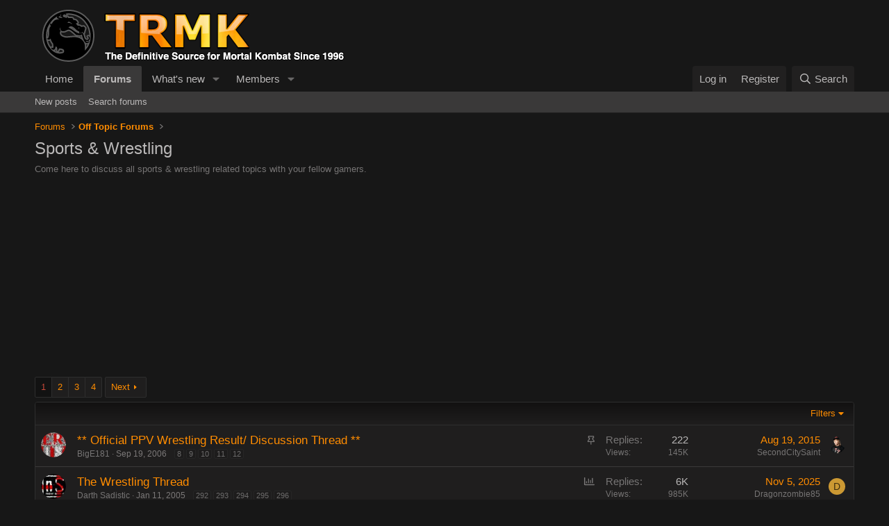

--- FILE ---
content_type: text/html; charset=utf-8
request_url: https://www.trmk.org/forums/category/sports-wrestling.25/
body_size: 20360
content:
<!DOCTYPE html>
<html id="XF" lang="en-US" dir="LTR"
	data-app="public"
	data-template="forum_view"
	data-container-key="node-25"
	data-content-key="forum-25"
	data-logged-in="false"
	data-cookie-prefix="xf_"
	data-csrf="1768721322,96662eada0db3e816d1750d441eaa6d9"
	class="has-no-js template-forum_view"
	>
<head>
	<meta charset="utf-8" />
	<meta http-equiv="X-UA-Compatible" content="IE=Edge" />
	<meta name="viewport" content="width=device-width, initial-scale=1, viewport-fit=cover">

	
	
	

	<title>Sports &amp; Wrestling | The Realm of Mortal Kombat Forums</title>

	<link rel="manifest" href="/forums/webmanifest.php">
	
		<meta name="theme-color" content="#171717" />
	

	<meta name="apple-mobile-web-app-title" content="TRMK Forums">
	
		<link rel="apple-touch-icon" href="https://www.trmk.org/images/trmk-icon_reasonably_small.png">
	

	
		<link rel="canonical" href="https://www.trmk.org/forums/category/sports-wrestling.25/" />
	
		<link rel="alternate" type="application/rss+xml" title="RSS feed for Sports &amp; Wrestling" href="/forums/category/sports-wrestling.25/index.rss" />
	
		<link rel="next" href="/forums/category/sports-wrestling.25/page-2" />
	
		
        <!-- App Indexing for Google Search -->
        <link href="android-app://com.quoord.tapatalkpro.activity/tapatalk/www.trmk.org/forums?ttfid=5391&location=index&page=1&perpage=20&channel=google-indexing" rel="alternate" />
        <link href="ios-app://307880732/tapatalk/www.trmk.org/forums?ttfid=5391&location=index&page=1&perpage=20&channel=google-indexing" rel="alternate" />
        
        <link href="https://www.trmk.org/forums/mobiquo/smartbanner/manifest.json" rel="manifest">
        
        <meta name="apple-itunes-app" content="app-id=307880732, affiliate-data=at=10lR7C, app-argument=tapatalk://www.trmk.org/forums?ttfid=5391&location=index&page=1&perpage=20" />
        
	

	
		
	
	
	<meta property="og:site_name" content="The Realm of Mortal Kombat Forums" />


	
	
		
	
	
	<meta property="og:type" content="website" />


	
	
		
	
	
	
		<meta property="og:title" content="Sports &amp; Wrestling" />
		<meta property="twitter:title" content="Sports &amp; Wrestling" />
	


	
	
		
	
	
	
		<meta name="description" content="Come here to discuss all sports &amp; wrestling related topics with your fellow gamers." />
		<meta property="og:description" content="Come here to discuss all sports &amp; wrestling related topics with your fellow gamers." />
		<meta property="twitter:description" content="Come here to discuss all sports &amp; wrestling related topics with your fellow gamers." />
	


	
	
		
	
	
	<meta property="og:url" content="https://www.trmk.org/forums/category/sports-wrestling.25/" />


	
	

	
	
	
	

	<link rel="stylesheet" href="/forums/css.php?css=public%3Anormalize.css%2Cpublic%3Afa.css%2Cpublic%3Acore.less%2Cpublic%3Aapp.less&amp;s=4&amp;l=1&amp;d=1753390821&amp;k=a3b906076b894ade3f4abacd826a86f78832485c" />

	<link rel="stylesheet" href="/forums/css.php?css=public%3Astructured_list.less&amp;s=4&amp;l=1&amp;d=1753390821&amp;k=ca0bf5b704c2d56cf3e63ae48dac9f63c7ea1cd2" />
<link rel="stylesheet" href="/forums/css.php?css=public%3Aextra.less&amp;s=4&amp;l=1&amp;d=1753390821&amp;k=4faabcdd4f1eaeba426bc1388a158d205bffde34" />


	
		<script src="/forums/js/xf/preamble.min.js?_v=4bb9e799"></script>
	

	
	<script src="/forums/js/vendor/vendor-compiled.js?_v=4bb9e799" defer></script>
	<script src="/forums/js/xf/core-compiled.js?_v=4bb9e799" defer></script>

	<script>
		XF.ready(() =>
		{
			XF.extendObject(true, XF.config, {
				// 
				userId: 0,
				enablePush: false,
				pushAppServerKey: '',
				url: {
					fullBase: 'https://www.trmk.org/forums/',
					basePath: '/forums/',
					css: '/forums/css.php?css=__SENTINEL__&s=4&l=1&d=1753390821',
					js: '/forums/js/__SENTINEL__?_v=4bb9e799',
					icon: '/forums/data/local/icons/__VARIANT__.svg?v=1753390822#__NAME__',
					iconInline: '/forums/styles/fa/__VARIANT__/__NAME__.svg?v=5.15.3',
					keepAlive: '/forums/login/keep-alive'
				},
				cookie: {
					path: '/',
					domain: '',
					prefix: 'xf_',
					secure: true,
					consentMode: 'disabled',
					consented: ["optional","_third_party"]
				},
				cacheKey: 'f3ed7234243583f554e27d349fe769c5',
				csrf: '1768721322,96662eada0db3e816d1750d441eaa6d9',
				js: {},
				fullJs: false,
				css: {"public:structured_list.less":true,"public:extra.less":true},
				time: {
					now: 1768721322,
					today: 1768716000,
					todayDow: 0,
					tomorrow: 1768802400,
					yesterday: 1768629600,
					week: 1768197600,
					month: 1767247200,
					year: 1767247200
				},
				style: {
					light: '',
					dark: '',
					defaultColorScheme: 'dark'
				},
				borderSizeFeature: '3px',
				fontAwesomeWeight: 'r',
				enableRtnProtect: true,
				
				enableFormSubmitSticky: true,
				imageOptimization: '0',
				imageOptimizationQuality: 0.85,
				uploadMaxFilesize: 536870912,
				uploadMaxWidth: 0,
				uploadMaxHeight: 0,
				allowedVideoExtensions: ["m4v","mov","mp4","mp4v","mpeg","mpg","ogv","webm"],
				allowedAudioExtensions: ["mp3","opus","ogg","wav"],
				shortcodeToEmoji: true,
				visitorCounts: {
					conversations_unread: '0',
					alerts_unviewed: '0',
					total_unread: '0',
					title_count: true,
					icon_indicator: true
				},
				jsMt: {"xf\/action.js":"a2aa4101","xf\/embed.js":"a2aa4101","xf\/form.js":"a2aa4101","xf\/structure.js":"a2aa4101","xf\/tooltip.js":"a2aa4101"},
				jsState: {},
				publicMetadataLogoUrl: '',
				publicPushBadgeUrl: 'https://www.trmk.org/forums/styles/default/xenforo/bell.png'
			})

			XF.extendObject(XF.phrases, {
				// 
				date_x_at_time_y:     "{date} at {time}",
				day_x_at_time_y:      "{day} at {time}",
				yesterday_at_x:       "Yesterday at {time}",
				x_minutes_ago:        "{minutes} minutes ago",
				one_minute_ago:       "1 minute ago",
				a_moment_ago:         "A moment ago",
				today_at_x:           "Today at {time}",
				in_a_moment:          "In a moment",
				in_a_minute:          "In a minute",
				in_x_minutes:         "In {minutes} minutes",
				later_today_at_x:     "Later today at {time}",
				tomorrow_at_x:        "Tomorrow at {time}",
				short_date_x_minutes: "{minutes}m",
				short_date_x_hours:   "{hours}h",
				short_date_x_days:    "{days}d",

				day0: "Sunday",
				day1: "Monday",
				day2: "Tuesday",
				day3: "Wednesday",
				day4: "Thursday",
				day5: "Friday",
				day6: "Saturday",

				dayShort0: "Sun",
				dayShort1: "Mon",
				dayShort2: "Tue",
				dayShort3: "Wed",
				dayShort4: "Thu",
				dayShort5: "Fri",
				dayShort6: "Sat",

				month0: "January",
				month1: "February",
				month2: "March",
				month3: "April",
				month4: "May",
				month5: "June",
				month6: "July",
				month7: "August",
				month8: "September",
				month9: "October",
				month10: "November",
				month11: "December",

				active_user_changed_reload_page: "The active user has changed. Reload the page for the latest version.",
				server_did_not_respond_in_time_try_again: "The server did not respond in time. Please try again.",
				oops_we_ran_into_some_problems: "Oops! We ran into some problems.",
				oops_we_ran_into_some_problems_more_details_console: "Oops! We ran into some problems. Please try again later. More error details may be in the browser console.",
				file_too_large_to_upload: "The file is too large to be uploaded.",
				uploaded_file_is_too_large_for_server_to_process: "The uploaded file is too large for the server to process.",
				files_being_uploaded_are_you_sure: "Files are still being uploaded. Are you sure you want to submit this form?",
				attach: "Attach files",
				rich_text_box: "Rich text box",
				close: "Close",
				link_copied_to_clipboard: "Link copied to clipboard.",
				text_copied_to_clipboard: "Text copied to clipboard.",
				loading: "Loading…",
				you_have_exceeded_maximum_number_of_selectable_items: "You have exceeded the maximum number of selectable items.",

				processing: "Processing",
				'processing...': "Processing…",

				showing_x_of_y_items: "Showing {count} of {total} items",
				showing_all_items: "Showing all items",
				no_items_to_display: "No items to display",

				number_button_up: "Increase",
				number_button_down: "Decrease",

				push_enable_notification_title: "Push notifications enabled successfully at The Realm of Mortal Kombat Forums",
				push_enable_notification_body: "Thank you for enabling push notifications!",

				pull_down_to_refresh: "Pull down to refresh",
				release_to_refresh: "Release to refresh",
				refreshing: "Refreshing…"
			})
		})
	</script>

	


	
		<link rel="icon" type="image/png" href="/favicon.ico" sizes="32x32" />
	
	
</head>
<body data-template="forum_view">

<div class="p-pageWrapper" id="top">





<header class="p-header" id="header">
	<div class="p-header-inner">
		<div class="p-header-content">

			<div class="p-header-logo p-header-logo--image">
				<a href="https://www.trmk.org">
					<img src="/forums/styles/default/xenforo/trmk_logo.png" srcset="" alt="The Realm of Mortal Kombat Forums"
						width="450" height="83" />
				</a>
			</div>

			
		</div>
	</div>
</header>





	<div class="p-navSticky p-navSticky--primary" data-xf-init="sticky-header">
		
	<nav class="p-nav">
		<div class="p-nav-inner">
			<button type="button" class="button button--plain p-nav-menuTrigger" data-xf-click="off-canvas" data-menu=".js-headerOffCanvasMenu" tabindex="0" aria-label="Menu"><span class="button-text">
				<i aria-hidden="true"></i>
			</span></button>

			<div class="p-nav-smallLogo">
				<a href="https://www.trmk.org">
					<img src="/forums/styles/default/xenforo/trmk_logo.png" srcset="" alt="The Realm of Mortal Kombat Forums"
						width="450" height="83" />
				</a>
			</div>

			<div class="p-nav-scroller hScroller" data-xf-init="h-scroller" data-auto-scroll=".p-navEl.is-selected">
				<div class="hScroller-scroll">
					<ul class="p-nav-list js-offCanvasNavSource">
					
						<li>
							
	<div class="p-navEl " >
		

			
	
	<a href="https://www.trmk.org"
		class="p-navEl-link "
		
		data-xf-key="1"
		data-nav-id="home">Home</a>


			

		
		
	</div>

						</li>
					
						<li>
							
	<div class="p-navEl is-selected" data-has-children="true">
		

			
	
	<a href="/forums/"
		class="p-navEl-link p-navEl-link--splitMenu "
		
		
		data-nav-id="forums">Forums</a>


			<a data-xf-key="2"
				data-xf-click="menu"
				data-menu-pos-ref="< .p-navEl"
				class="p-navEl-splitTrigger"
				role="button"
				tabindex="0"
				aria-label="Toggle expanded"
				aria-expanded="false"
				aria-haspopup="true"></a>

		
		
			<div class="menu menu--structural" data-menu="menu" aria-hidden="true">
				<div class="menu-content">
					
						
	
	
	<a href="/forums/whats-new/posts/"
		class="menu-linkRow u-indentDepth0 js-offCanvasCopy "
		
		
		data-nav-id="newPosts">New posts</a>

	

					
						
	
	
	<a href="/forums/search/?type=post"
		class="menu-linkRow u-indentDepth0 js-offCanvasCopy "
		
		
		data-nav-id="searchForums">Search forums</a>

	

					
				</div>
			</div>
		
	</div>

						</li>
					
						<li>
							
	<div class="p-navEl " data-has-children="true">
		

			
	
	<a href="/forums/whats-new/"
		class="p-navEl-link p-navEl-link--splitMenu "
		
		
		data-nav-id="whatsNew">What's new</a>


			<a data-xf-key="3"
				data-xf-click="menu"
				data-menu-pos-ref="< .p-navEl"
				class="p-navEl-splitTrigger"
				role="button"
				tabindex="0"
				aria-label="Toggle expanded"
				aria-expanded="false"
				aria-haspopup="true"></a>

		
		
			<div class="menu menu--structural" data-menu="menu" aria-hidden="true">
				<div class="menu-content">
					
						
	
	
	<a href="/forums/featured/"
		class="menu-linkRow u-indentDepth0 js-offCanvasCopy "
		
		
		data-nav-id="featured">Featured content</a>

	

					
						
	
	
	<a href="/forums/whats-new/posts/"
		class="menu-linkRow u-indentDepth0 js-offCanvasCopy "
		 rel="nofollow"
		
		data-nav-id="whatsNewPosts">New posts</a>

	

					
						
	
	
	<a href="/forums/whats-new/profile-posts/"
		class="menu-linkRow u-indentDepth0 js-offCanvasCopy "
		 rel="nofollow"
		
		data-nav-id="whatsNewProfilePosts">New profile posts</a>

	

					
						
	
	
	<a href="/forums/whats-new/latest-activity"
		class="menu-linkRow u-indentDepth0 js-offCanvasCopy "
		 rel="nofollow"
		
		data-nav-id="latestActivity">Latest activity</a>

	

					
				</div>
			</div>
		
	</div>

						</li>
					
						<li>
							
	<div class="p-navEl " data-has-children="true">
		

			
	
	<a href="/forums/members/"
		class="p-navEl-link p-navEl-link--splitMenu "
		
		
		data-nav-id="members">Members</a>


			<a data-xf-key="4"
				data-xf-click="menu"
				data-menu-pos-ref="< .p-navEl"
				class="p-navEl-splitTrigger"
				role="button"
				tabindex="0"
				aria-label="Toggle expanded"
				aria-expanded="false"
				aria-haspopup="true"></a>

		
		
			<div class="menu menu--structural" data-menu="menu" aria-hidden="true">
				<div class="menu-content">
					
						
	
	
	<a href="/forums/online/"
		class="menu-linkRow u-indentDepth0 js-offCanvasCopy "
		
		
		data-nav-id="currentVisitors">Current visitors</a>

	

					
						
	
	
	<a href="/forums/whats-new/profile-posts/"
		class="menu-linkRow u-indentDepth0 js-offCanvasCopy "
		 rel="nofollow"
		
		data-nav-id="newProfilePosts">New profile posts</a>

	

					
						
	
	
	<a href="/forums/search/?type=profile_post"
		class="menu-linkRow u-indentDepth0 js-offCanvasCopy "
		
		
		data-nav-id="searchProfilePosts">Search profile posts</a>

	

					
				</div>
			</div>
		
	</div>

						</li>
					
					</ul>
				</div>
			</div>

			<div class="p-nav-opposite">
				<div class="p-navgroup p-account p-navgroup--guest">
					
						<a href="/forums/login/" class="p-navgroup-link p-navgroup-link--textual p-navgroup-link--logIn"
							data-xf-click="overlay" data-follow-redirects="on">
							<span class="p-navgroup-linkText">Log in</span>
						</a>
						
							<a href="/forums/register/" class="p-navgroup-link p-navgroup-link--textual p-navgroup-link--register"
								data-xf-click="overlay" data-follow-redirects="on">
								<span class="p-navgroup-linkText">Register</span>
							</a>
						
					
				</div>

				<div class="p-navgroup p-discovery">
					<a href="/forums/whats-new/"
						class="p-navgroup-link p-navgroup-link--iconic p-navgroup-link--whatsnew"
						aria-label="What&#039;s new"
						title="What&#039;s new">
						<i aria-hidden="true"></i>
						<span class="p-navgroup-linkText">What's new</span>
					</a>

					
						<a href="/forums/search/"
							class="p-navgroup-link p-navgroup-link--iconic p-navgroup-link--search"
							data-xf-click="menu"
							data-xf-key="/"
							aria-label="Search"
							aria-expanded="false"
							aria-haspopup="true"
							title="Search">
							<i aria-hidden="true"></i>
							<span class="p-navgroup-linkText">Search</span>
						</a>
						<div class="menu menu--structural menu--wide" data-menu="menu" aria-hidden="true">
							<form action="/forums/search/search" method="post"
								class="menu-content"
								data-xf-init="quick-search">

								<h3 class="menu-header">Search</h3>
								
								<div class="menu-row">
									
										<div class="inputGroup inputGroup--joined">
											<input type="text" class="input" name="keywords" placeholder="Search…" aria-label="Search" data-menu-autofocus="true" />
											
			<select name="constraints" class="js-quickSearch-constraint input" aria-label="Search within">
				<option value="">Everywhere</option>
<option value="{&quot;search_type&quot;:&quot;post&quot;}">Threads</option>
<option value="{&quot;search_type&quot;:&quot;post&quot;,&quot;c&quot;:{&quot;nodes&quot;:[25],&quot;child_nodes&quot;:1}}">This forum</option>

			</select>
		
										</div>
									
								</div>

								
								<div class="menu-row">
									<label class="iconic"><input type="checkbox"  name="c[title_only]" value="1" /><i aria-hidden="true"></i><span class="iconic-label">Search titles only</span></label>

								</div>
								
								<div class="menu-row">
									<div class="inputGroup">
										<span class="inputGroup-text" id="ctrl_search_menu_by_member">By:</span>
										<input type="text" class="input" name="c[users]" data-xf-init="auto-complete" placeholder="Member" aria-labelledby="ctrl_search_menu_by_member" />
									</div>
								</div>
								<div class="menu-footer">
									<span class="menu-footer-controls">
										<button type="submit" class="button button--icon button--icon--search button--primary"><i class="fa--xf far fa-search "><svg xmlns="http://www.w3.org/2000/svg" role="img" aria-hidden="true" ><use href="/forums/data/local/icons/regular.svg?v=1753390822#search"></use></svg></i><span class="button-text">Search</span></button>
										<a href="/forums/search/" class="button "><span class="button-text">Advanced search…</span></a>
									</span>
								</div>

								<input type="hidden" name="_xfToken" value="1768721322,96662eada0db3e816d1750d441eaa6d9" />
							</form>
						</div>
					
				</div>
			</div>
		</div>
	</nav>

	</div>
	
	
		<div class="p-sectionLinks">
			<div class="p-sectionLinks-inner hScroller" data-xf-init="h-scroller">
				<div class="hScroller-scroll">
					<ul class="p-sectionLinks-list">
					
						<li>
							
	<div class="p-navEl " >
		

			
	
	<a href="/forums/whats-new/posts/"
		class="p-navEl-link "
		
		data-xf-key="alt+1"
		data-nav-id="newPosts">New posts</a>


			

		
		
	</div>

						</li>
					
						<li>
							
	<div class="p-navEl " >
		

			
	
	<a href="/forums/search/?type=post"
		class="p-navEl-link "
		
		data-xf-key="alt+2"
		data-nav-id="searchForums">Search forums</a>


			

		
		
	</div>

						</li>
					
					</ul>
				</div>
			</div>
		</div>
	



<div class="offCanvasMenu offCanvasMenu--nav js-headerOffCanvasMenu" data-menu="menu" aria-hidden="true" data-ocm-builder="navigation">
	<div class="offCanvasMenu-backdrop" data-menu-close="true"></div>
	<div class="offCanvasMenu-content">
		<div class="offCanvasMenu-header">
			Menu
			<a class="offCanvasMenu-closer" data-menu-close="true" role="button" tabindex="0" aria-label="Close"></a>
		</div>
		
			<div class="p-offCanvasRegisterLink">
				<div class="offCanvasMenu-linkHolder">
					<a href="/forums/login/" class="offCanvasMenu-link" data-xf-click="overlay" data-menu-close="true">
						Log in
					</a>
				</div>
				<hr class="offCanvasMenu-separator" />
				
					<div class="offCanvasMenu-linkHolder">
						<a href="/forums/register/" class="offCanvasMenu-link" data-xf-click="overlay" data-menu-close="true">
							Register
						</a>
					</div>
					<hr class="offCanvasMenu-separator" />
				
			</div>
		
		<div class="js-offCanvasNavTarget"></div>
		<div class="offCanvasMenu-installBanner js-installPromptContainer" style="display: none;" data-xf-init="install-prompt">
			<div class="offCanvasMenu-installBanner-header">Install the app</div>
			<button type="button" class="button js-installPromptButton"><span class="button-text">Install</span></button>
		</div>
	</div>
</div>

<div class="p-body">
	<div class="p-body-inner">
		<!--XF:EXTRA_OUTPUT-->

		

		

		
		
	
		<ul class="p-breadcrumbs "
			itemscope itemtype="https://schema.org/BreadcrumbList">
		
			

			
			

			
				
				
	<li itemprop="itemListElement" itemscope itemtype="https://schema.org/ListItem">
		<a href="/forums/" itemprop="item">
			<span itemprop="name">Forums</span>
		</a>
		<meta itemprop="position" content="1" />
	</li>

			

			
			
				
				
	<li itemprop="itemListElement" itemscope itemtype="https://schema.org/ListItem">
		<a href="/forums/#off-topic-forums.3" itemprop="item">
			<span itemprop="name">Off Topic Forums</span>
		</a>
		<meta itemprop="position" content="2" />
	</li>

			

		
		</ul>
	

		

		
	<noscript class="js-jsWarning"><div class="blockMessage blockMessage--important blockMessage--iconic u-noJsOnly">JavaScript is disabled. For a better experience, please enable JavaScript in your browser before proceeding.</div></noscript>

		
	<div class="blockMessage blockMessage--important blockMessage--iconic js-browserWarning" style="display: none">You are using an out of date browser. It  may not display this or other websites correctly.<br />You should upgrade or use an <a href="https://www.google.com/chrome/" target="_blank" rel="noopener">alternative browser</a>.</div>


		
			<div class="p-body-header">
			
				
					<div class="p-title ">
					
						
							<h1 class="p-title-value">Sports &amp; Wrestling</h1>
						
						
					
					</div>
				

				
					<div class="p-description">Come here to discuss all sports & wrestling related topics with your fellow gamers.</div>
				
			
			</div>
		

		<div class="p-body-main  ">
			
			<div class="p-body-contentCol"></div>
			

			

			<div class="p-body-content">
				
				<div class="p-body-pageContent">







	
	
	






	

	
		
	
















	

		
		<script async src="https://pagead2.googlesyndication.com/pagead/js/adsbygoogle.js"></script>
		<!-- TRMK2 Horizontal Responsive -->
		<ins class="adsbygoogle"
		     style="display:block"
		     data-ad-client="ca-pub-6217046419825497"
		     data-ad-slot="3444652308"
		     data-ad-format="auto"
		     data-full-width-responsive="true"></ins>
		<script>
		     (adsbygoogle = window.adsbygoogle || []).push({});
		</script>

	




<div class="block " data-xf-init="" data-type="thread" data-href="/forums/inline-mod/">

	<div class="block-outer"><div class="block-outer-main"><nav class="pageNavWrapper pageNavWrapper--mixed ">



<div class="pageNav  ">
	

	<ul class="pageNav-main">
		

	
		<li class="pageNav-page pageNav-page--current "><a href="/forums/category/sports-wrestling.25/">1</a></li>
	


		

		
			

	
		<li class="pageNav-page pageNav-page--later"><a href="/forums/category/sports-wrestling.25/page-2">2</a></li>
	

		
			

	
		<li class="pageNav-page pageNav-page--later"><a href="/forums/category/sports-wrestling.25/page-3">3</a></li>
	

		

		

		

	
		<li class="pageNav-page "><a href="/forums/category/sports-wrestling.25/page-4">4</a></li>
	

	</ul>

	
		<a href="/forums/category/sports-wrestling.25/page-2" class="pageNav-jump pageNav-jump--next">Next</a>
	
</div>

<div class="pageNavSimple">
	

	<a class="pageNavSimple-el pageNavSimple-el--current"
		data-xf-init="tooltip" title="Go to page"
		data-xf-click="menu" role="button" tabindex="0" aria-expanded="false" aria-haspopup="true">
		1 of 4
	</a>
	

	<div class="menu menu--pageJump" data-menu="menu" aria-hidden="true">
		<div class="menu-content">
			<h4 class="menu-header">Go to page</h4>
			<div class="menu-row" data-xf-init="page-jump" data-page-url="/forums/category/sports-wrestling.25/page-%page%">
				<div class="inputGroup inputGroup--numbers">
					<div class="inputGroup inputGroup--numbers inputNumber" data-xf-init="number-box"><input type="number" pattern="\d*" class="input input--number js-numberBoxTextInput input input--numberNarrow js-pageJumpPage" value="1"  min="1" max="4" step="1" required="required" data-menu-autofocus="true" /></div>
					<span class="inputGroup-text"><button type="button" class="button js-pageJumpGo"><span class="button-text">Go</span></button></span>
				</div>
			</div>
		</div>
	</div>


	
		<a href="/forums/category/sports-wrestling.25/page-2" class="pageNavSimple-el pageNavSimple-el--next">
			Next <i aria-hidden="true"></i>
		</a>
		<a href="/forums/category/sports-wrestling.25/page-4"
			class="pageNavSimple-el pageNavSimple-el--last"
			data-xf-init="tooltip" title="Last">
			<i aria-hidden="true"></i> <span class="u-srOnly">Last</span>
		</a>
	
</div>

</nav>



</div></div>

	<div class="block-container">

		
			<div class="block-filterBar">
				<div class="filterBar">
					

					<a class="filterBar-menuTrigger" data-xf-click="menu" role="button" tabindex="0" aria-expanded="false" aria-haspopup="true">Filters</a>
					<div class="menu menu--wide" data-menu="menu" aria-hidden="true"
						data-href="/forums/category/sports-wrestling.25/filters"
						data-load-target=".js-filterMenuBody">
						<div class="menu-content">
							<h4 class="menu-header">Show only:</h4>
							<div class="js-filterMenuBody">
								<div class="menu-row">Loading…</div>
							</div>
						</div>
					</div>
				</div>
			</div>
		

		

		<div class="block-body">
			
				<div class="structItemContainer">
					

	

	



					
						
							<div class="structItemContainer-group structItemContainer-group--sticky">
								
									

	

	<div class="structItem structItem--thread js-inlineModContainer js-threadListItem-9601" data-author="BigE181">

	
		<div class="structItem-cell structItem-cell--icon">
			<div class="structItem-iconContainer">
				<a href="/forums/members/bige181.784/" class="avatar avatar--s" data-user-id="784" data-xf-init="member-tooltip">
			<img src="/forums/data/avatars/s/0/784.jpg?1611709575" srcset="/forums/data/avatars/m/0/784.jpg?1611709575 2x" alt="BigE181" class="avatar-u784-s" width="48" height="48" loading="lazy" /> 
		</a>
				
			</div>
		</div>
	

	
		<div class="structItem-cell structItem-cell--main" data-xf-init="touch-proxy">
			
				<ul class="structItem-statuses">
				
				
					
					
					
					
					

					
						
							<li>
								<i class="structItem-status structItem-status--sticky" aria-hidden="true" title="Sticky"></i>
								<span class="u-srOnly">Sticky</span>
							</li>
						
					

					
						
					

					
					

					
					
						
							
						
					
				
				
				</ul>
			

			<div class="structItem-title">
				
				
				<a href="/forums/threads/official-ppv-wrestling-result-discussion-thread.9601/" class="" data-tp-primary="on" data-xf-init="preview-tooltip" data-preview-url="/forums/threads/official-ppv-wrestling-result-discussion-thread.9601/preview"
					>
					** Official PPV Wrestling Result/ Discussion Thread **
				</a>
			</div>

			<div class="structItem-minor">
				

				
					<ul class="structItem-parts">
						<li><a href="/forums/members/bige181.784/" class="username " dir="auto" data-user-id="784" data-xf-init="member-tooltip">BigE181</a></li>
						<li class="structItem-startDate"><a href="/forums/threads/official-ppv-wrestling-result-discussion-thread.9601/" rel="nofollow"><time  class="u-dt" dir="auto" datetime="2006-09-19T17:58:55-0500" data-timestamp="1158706735" data-date="Sep 19, 2006" data-time="5:58 PM" data-short="Sep &#039;06" title="Sep 19, 2006 at 5:58 PM">Sep 19, 2006</time></a></li>
						
					</ul>

					
						<span class="structItem-pageJump">
						
							<a href="/forums/threads/official-ppv-wrestling-result-discussion-thread.9601/page-8">8</a>
						
							<a href="/forums/threads/official-ppv-wrestling-result-discussion-thread.9601/page-9">9</a>
						
							<a href="/forums/threads/official-ppv-wrestling-result-discussion-thread.9601/page-10">10</a>
						
							<a href="/forums/threads/official-ppv-wrestling-result-discussion-thread.9601/page-11">11</a>
						
							<a href="/forums/threads/official-ppv-wrestling-result-discussion-thread.9601/page-12">12</a>
						
						</span>
					
				
			</div>
		</div>
	

	
		<div class="structItem-cell structItem-cell--meta" title="First message reaction score: 0">
			<dl class="pairs pairs--justified">
				<dt>Replies</dt>
				<dd>222</dd>
			</dl>
			<dl class="pairs pairs--justified structItem-minor">
				<dt>Views</dt>
				<dd>145K</dd>
			</dl>
		</div>
	

	
		<div class="structItem-cell structItem-cell--latest">
			
				<a href="/forums/threads/official-ppv-wrestling-result-discussion-thread.9601/latest" rel="nofollow"><time  class="structItem-latestDate u-dt" dir="auto" datetime="2015-08-19T03:49:56-0500" data-timestamp="1439974196" data-date="Aug 19, 2015" data-time="3:49 AM" data-short="Aug &#039;15" title="Aug 19, 2015 at 3:49 AM">Aug 19, 2015</time></a>
				<div class="structItem-minor">
					
						<a href="/forums/members/secondcitysaint.19067/" class="username " dir="auto" data-user-id="19067" data-xf-init="member-tooltip">SecondCitySaint</a>
					
				</div>
			
		</div>
	

	
		<div class="structItem-cell structItem-cell--icon structItem-cell--iconEnd">
			<div class="structItem-iconContainer">
				
					<a href="/forums/members/secondcitysaint.19067/" class="avatar avatar--xxs" data-user-id="19067" data-xf-init="member-tooltip">
			<img src="/forums/data/avatars/s/19/19067.jpg?1611710293"  alt="SecondCitySaint" class="avatar-u19067-s" width="48" height="48" loading="lazy" /> 
		</a>
				
			</div>
		</div>
	

	</div>

								
							</div>

							
						

						<div class="structItemContainer-group js-threadList">
							
								
									

	

	<div class="structItem structItem--thread js-inlineModContainer js-threadListItem-2470" data-author="Darth Sadistic">

	
		<div class="structItem-cell structItem-cell--icon">
			<div class="structItem-iconContainer">
				<a href="/forums/members/darth-sadistic.673/" class="avatar avatar--s" data-user-id="673" data-xf-init="member-tooltip">
			<img src="/forums/data/avatars/s/0/673.jpg?1611709575" srcset="/forums/data/avatars/m/0/673.jpg?1611709575 2x" alt="Darth Sadistic" class="avatar-u673-s" width="48" height="48" loading="lazy" /> 
		</a>
				
			</div>
		</div>
	

	
		<div class="structItem-cell structItem-cell--main" data-xf-init="touch-proxy">
			
				<ul class="structItem-statuses">
				
				
					
					
					
					
					

					
						
					

					
						
					

					
					

					
					
						
							
								
								
									<li>
										
										<i class="fa--xf far fa-chart-bar  structItem-status"><svg xmlns="http://www.w3.org/2000/svg" role="img" ><title>Poll</title><use href="/forums/data/local/icons/regular.svg?v=1753390822#chart-bar"></use></svg></i>
										<span class="u-srOnly">Poll</span>
									</li>
								
							
						
					
				
				
				</ul>
			

			<div class="structItem-title">
				
				
				<a href="/forums/threads/the-wrestling-thread.2470/" class="" data-tp-primary="on" data-xf-init="preview-tooltip" data-preview-url="/forums/threads/the-wrestling-thread.2470/preview"
					>
					The Wrestling Thread
				</a>
			</div>

			<div class="structItem-minor">
				

				
					<ul class="structItem-parts">
						<li><a href="/forums/members/darth-sadistic.673/" class="username " dir="auto" data-user-id="673" data-xf-init="member-tooltip">Darth Sadistic</a></li>
						<li class="structItem-startDate"><a href="/forums/threads/the-wrestling-thread.2470/" rel="nofollow"><time  class="u-dt" dir="auto" datetime="2005-01-11T11:39:30-0600" data-timestamp="1105465170" data-date="Jan 11, 2005" data-time="11:39 AM" data-short="Jan &#039;05" title="Jan 11, 2005 at 11:39 AM">Jan 11, 2005</time></a></li>
						
					</ul>

					
						<span class="structItem-pageJump">
						
							<a href="/forums/threads/the-wrestling-thread.2470/page-292">292</a>
						
							<a href="/forums/threads/the-wrestling-thread.2470/page-293">293</a>
						
							<a href="/forums/threads/the-wrestling-thread.2470/page-294">294</a>
						
							<a href="/forums/threads/the-wrestling-thread.2470/page-295">295</a>
						
							<a href="/forums/threads/the-wrestling-thread.2470/page-296">296</a>
						
						</span>
					
				
			</div>
		</div>
	

	
		<div class="structItem-cell structItem-cell--meta" title="First message reaction score: 0">
			<dl class="pairs pairs--justified">
				<dt>Replies</dt>
				<dd>6K</dd>
			</dl>
			<dl class="pairs pairs--justified structItem-minor">
				<dt>Views</dt>
				<dd>985K</dd>
			</dl>
		</div>
	

	
		<div class="structItem-cell structItem-cell--latest">
			
				<a href="/forums/threads/the-wrestling-thread.2470/latest" rel="nofollow"><time  class="structItem-latestDate u-dt" dir="auto" datetime="2025-11-05T22:13:58-0600" data-timestamp="1762402438" data-date="Nov 5, 2025" data-time="10:13 PM" data-short="Nov &#039;25" title="Nov 5, 2025 at 10:13 PM">Nov 5, 2025</time></a>
				<div class="structItem-minor">
					
						<a href="/forums/members/dragonzombie85.3800/" class="username " dir="auto" data-user-id="3800" data-xf-init="member-tooltip">Dragonzombie85</a>
					
				</div>
			
		</div>
	

	
		<div class="structItem-cell structItem-cell--icon structItem-cell--iconEnd">
			<div class="structItem-iconContainer">
				
					<a href="/forums/members/dragonzombie85.3800/" class="avatar avatar--xxs avatar--default avatar--default--dynamic" data-user-id="3800" data-xf-init="member-tooltip" style="background-color: #cc9933; color: #3d2d0f">
			<span class="avatar-u3800-s" role="img" aria-label="Dragonzombie85">D</span> 
		</a>
				
			</div>
		</div>
	

	</div>

								
									

	

	<div class="structItem structItem--thread js-inlineModContainer js-threadListItem-33522" data-author="Love Cowboy">

	
		<div class="structItem-cell structItem-cell--icon">
			<div class="structItem-iconContainer">
				<a href="/forums/members/love-cowboy.10/" class="avatar avatar--s" data-user-id="10" data-xf-init="member-tooltip">
			<img src="/forums/data/avatars/s/0/10.jpg?1611709566"  alt="Love Cowboy" class="avatar-u10-s" width="48" height="48" loading="lazy" /> 
		</a>
				
			</div>
		</div>
	

	
		<div class="structItem-cell structItem-cell--main" data-xf-init="touch-proxy">
			

			<div class="structItem-title">
				
				
				<a href="/forums/threads/mortal-fantasy-football-kombat-2016-maybe.33522/" class="" data-tp-primary="on" data-xf-init="preview-tooltip" data-preview-url="/forums/threads/mortal-fantasy-football-kombat-2016-maybe.33522/preview"
					>
					Mortal Fantasy Football Kombat 2016? Maybe?
				</a>
			</div>

			<div class="structItem-minor">
				

				
					<ul class="structItem-parts">
						<li><a href="/forums/members/love-cowboy.10/" class="username " dir="auto" data-user-id="10" data-xf-init="member-tooltip">Love Cowboy</a></li>
						<li class="structItem-startDate"><a href="/forums/threads/mortal-fantasy-football-kombat-2016-maybe.33522/" rel="nofollow"><time  class="u-dt" dir="auto" datetime="2016-08-02T07:06:44-0500" data-timestamp="1470139604" data-date="Aug 2, 2016" data-time="7:06 AM" data-short="Aug &#039;16" title="Aug 2, 2016 at 7:06 AM">Aug 2, 2016</time></a></li>
						
					</ul>

					
				
			</div>
		</div>
	

	
		<div class="structItem-cell structItem-cell--meta" title="First message reaction score: 0">
			<dl class="pairs pairs--justified">
				<dt>Replies</dt>
				<dd>8</dd>
			</dl>
			<dl class="pairs pairs--justified structItem-minor">
				<dt>Views</dt>
				<dd>17K</dd>
			</dl>
		</div>
	

	
		<div class="structItem-cell structItem-cell--latest">
			
				<a href="/forums/threads/mortal-fantasy-football-kombat-2016-maybe.33522/latest" rel="nofollow"><time  class="structItem-latestDate u-dt" dir="auto" datetime="2019-04-18T07:03:43-0500" data-timestamp="1555589023" data-date="Apr 18, 2019" data-time="7:03 AM" data-short="Apr &#039;19" title="Apr 18, 2019 at 7:03 AM">Apr 18, 2019</time></a>
				<div class="structItem-minor">
					
						<a href="/forums/members/love-cowboy.10/" class="username " dir="auto" data-user-id="10" data-xf-init="member-tooltip">Love Cowboy</a>
					
				</div>
			
		</div>
	

	
		<div class="structItem-cell structItem-cell--icon structItem-cell--iconEnd">
			<div class="structItem-iconContainer">
				
					<a href="/forums/members/love-cowboy.10/" class="avatar avatar--xxs" data-user-id="10" data-xf-init="member-tooltip">
			<img src="/forums/data/avatars/s/0/10.jpg?1611709566"  alt="Love Cowboy" class="avatar-u10-s" width="48" height="48" loading="lazy" /> 
		</a>
				
			</div>
		</div>
	

	</div>

								
									

	

	<div class="structItem structItem--thread js-inlineModContainer js-threadListItem-2778" data-author="locustlx">

	
		<div class="structItem-cell structItem-cell--icon">
			<div class="structItem-iconContainer">
				<a href="/forums/members/locustlx.213/" class="avatar avatar--s" data-user-id="213" data-xf-init="member-tooltip">
			<img src="/forums/data/avatars/s/0/213.jpg?1611709566" srcset="/forums/data/avatars/m/0/213.jpg?1611709566 2x" alt="locustlx" class="avatar-u213-s" width="48" height="48" loading="lazy" /> 
		</a>
				
			</div>
		</div>
	

	
		<div class="structItem-cell structItem-cell--main" data-xf-init="touch-proxy">
			

			<div class="structItem-title">
				
				
				<a href="/forums/threads/official-nhl-thread.2778/" class="" data-tp-primary="on" data-xf-init="preview-tooltip" data-preview-url="/forums/threads/official-nhl-thread.2778/preview"
					>
					Official NHL Thread
				</a>
			</div>

			<div class="structItem-minor">
				

				
					<ul class="structItem-parts">
						<li><a href="/forums/members/locustlx.213/" class="username " dir="auto" data-user-id="213" data-xf-init="member-tooltip">locustlx</a></li>
						<li class="structItem-startDate"><a href="/forums/threads/official-nhl-thread.2778/" rel="nofollow"><time  class="u-dt" dir="auto" datetime="2005-02-19T10:07:58-0600" data-timestamp="1108829278" data-date="Feb 19, 2005" data-time="10:07 AM" data-short="Feb &#039;05" title="Feb 19, 2005 at 10:07 AM">Feb 19, 2005</time></a></li>
						
					</ul>

					
						<span class="structItem-pageJump">
						
							<a href="/forums/threads/official-nhl-thread.2778/page-6">6</a>
						
							<a href="/forums/threads/official-nhl-thread.2778/page-7">7</a>
						
							<a href="/forums/threads/official-nhl-thread.2778/page-8">8</a>
						
							<a href="/forums/threads/official-nhl-thread.2778/page-9">9</a>
						
							<a href="/forums/threads/official-nhl-thread.2778/page-10">10</a>
						
						</span>
					
				
			</div>
		</div>
	

	
		<div class="structItem-cell structItem-cell--meta" title="First message reaction score: 0">
			<dl class="pairs pairs--justified">
				<dt>Replies</dt>
				<dd>196</dd>
			</dl>
			<dl class="pairs pairs--justified structItem-minor">
				<dt>Views</dt>
				<dd>87K</dd>
			</dl>
		</div>
	

	
		<div class="structItem-cell structItem-cell--latest">
			
				<a href="/forums/threads/official-nhl-thread.2778/latest" rel="nofollow"><time  class="structItem-latestDate u-dt" dir="auto" datetime="2017-10-09T16:57:37-0500" data-timestamp="1507586257" data-date="Oct 9, 2017" data-time="4:57 PM" data-short="Oct &#039;17" title="Oct 9, 2017 at 4:57 PM">Oct 9, 2017</time></a>
				<div class="structItem-minor">
					
						<a href="/forums/members/jade.1324/" class="username " dir="auto" data-user-id="1324" data-xf-init="member-tooltip"><span class="username--moderator">Jade</span></a>
					
				</div>
			
		</div>
	

	
		<div class="structItem-cell structItem-cell--icon structItem-cell--iconEnd">
			<div class="structItem-iconContainer">
				
					<a href="/forums/members/jade.1324/" class="avatar avatar--xxs" data-user-id="1324" data-xf-init="member-tooltip">
			<img src="/forums/data/avatars/s/1/1324.jpg?1611709583"  alt="Jade" class="avatar-u1324-s" width="48" height="48" loading="lazy" /> 
		</a>
				
			</div>
		</div>
	

	</div>

								
									

	

	<div class="structItem structItem--thread js-inlineModContainer js-threadListItem-8843" data-author="Kryptonite">

	
		<div class="structItem-cell structItem-cell--icon">
			<div class="structItem-iconContainer">
				<a href="/forums/members/kryptonite.7/" class="avatar avatar--s" data-user-id="7" data-xf-init="member-tooltip">
			<img src="/forums/data/avatars/s/0/7.jpg?1611709566" srcset="/forums/data/avatars/m/0/7.jpg?1611709566 2x" alt="Kryptonite" class="avatar-u7-s" width="48" height="48" loading="lazy" /> 
		</a>
				
			</div>
		</div>
	

	
		<div class="structItem-cell structItem-cell--main" data-xf-init="touch-proxy">
			

			<div class="structItem-title">
				
				
				<a href="/forums/threads/official-basketball-thread.8843/" class="" data-tp-primary="on" data-xf-init="preview-tooltip" data-preview-url="/forums/threads/official-basketball-thread.8843/preview"
					>
					Official Basketball Thread
				</a>
			</div>

			<div class="structItem-minor">
				

				
					<ul class="structItem-parts">
						<li><a href="/forums/members/kryptonite.7/" class="username " dir="auto" data-user-id="7" data-xf-init="member-tooltip">Kryptonite</a></li>
						<li class="structItem-startDate"><a href="/forums/threads/official-basketball-thread.8843/" rel="nofollow"><time  class="u-dt" dir="auto" datetime="2006-06-20T23:04:48-0500" data-timestamp="1150862688" data-date="Jun 20, 2006" data-time="11:04 PM" data-short="Jun &#039;06" title="Jun 20, 2006 at 11:04 PM">Jun 20, 2006</time></a></li>
						
					</ul>

					
						<span class="structItem-pageJump">
						
							<a href="/forums/threads/official-basketball-thread.8843/page-5">5</a>
						
							<a href="/forums/threads/official-basketball-thread.8843/page-6">6</a>
						
							<a href="/forums/threads/official-basketball-thread.8843/page-7">7</a>
						
							<a href="/forums/threads/official-basketball-thread.8843/page-8">8</a>
						
							<a href="/forums/threads/official-basketball-thread.8843/page-9">9</a>
						
						</span>
					
				
			</div>
		</div>
	

	
		<div class="structItem-cell structItem-cell--meta" title="First message reaction score: 0">
			<dl class="pairs pairs--justified">
				<dt>Replies</dt>
				<dd>162</dd>
			</dl>
			<dl class="pairs pairs--justified structItem-minor">
				<dt>Views</dt>
				<dd>60K</dd>
			</dl>
		</div>
	

	
		<div class="structItem-cell structItem-cell--latest">
			
				<a href="/forums/threads/official-basketball-thread.8843/latest" rel="nofollow"><time  class="structItem-latestDate u-dt" dir="auto" datetime="2017-05-30T12:16:09-0500" data-timestamp="1496164569" data-date="May 30, 2017" data-time="12:16 PM" data-short="May &#039;17" title="May 30, 2017 at 12:16 PM">May 30, 2017</time></a>
				<div class="structItem-minor">
					
						<a href="/forums/members/c-a-t.28521/" class="username " dir="auto" data-user-id="28521" data-xf-init="member-tooltip">C A T</a>
					
				</div>
			
		</div>
	

	
		<div class="structItem-cell structItem-cell--icon structItem-cell--iconEnd">
			<div class="structItem-iconContainer">
				
					<a href="/forums/members/c-a-t.28521/" class="avatar avatar--xxs" data-user-id="28521" data-xf-init="member-tooltip">
			<img src="/forums/data/avatars/s/28/28521.jpg?1612291246"  alt="C A T" class="avatar-u28521-s" width="48" height="48" loading="lazy" /> 
		</a>
				
			</div>
		</div>
	

	</div>

								
									

	

	<div class="structItem structItem--thread js-inlineModContainer js-threadListItem-26134" data-author="Jade">

	
		<div class="structItem-cell structItem-cell--icon">
			<div class="structItem-iconContainer">
				<a href="/forums/members/jade.1324/" class="avatar avatar--s" data-user-id="1324" data-xf-init="member-tooltip">
			<img src="/forums/data/avatars/s/1/1324.jpg?1611709583" srcset="/forums/data/avatars/m/1/1324.jpg?1611709583 2x" alt="Jade" class="avatar-u1324-s" width="48" height="48" loading="lazy" /> 
		</a>
				
			</div>
		</div>
	

	
		<div class="structItem-cell structItem-cell--main" data-xf-init="touch-proxy">
			

			<div class="structItem-title">
				
				
				<a href="/forums/threads/official-nfl-thread.26134/" class="" data-tp-primary="on" data-xf-init="preview-tooltip" data-preview-url="/forums/threads/official-nfl-thread.26134/preview"
					>
					Official NFL Thread
				</a>
			</div>

			<div class="structItem-minor">
				

				
					<ul class="structItem-parts">
						<li><a href="/forums/members/jade.1324/" class="username " dir="auto" data-user-id="1324" data-xf-init="member-tooltip"><span class="username--moderator">Jade</span></a></li>
						<li class="structItem-startDate"><a href="/forums/threads/official-nfl-thread.26134/" rel="nofollow"><time  class="u-dt" dir="auto" datetime="2011-12-04T18:27:18-0600" data-timestamp="1323044838" data-date="Dec 4, 2011" data-time="6:27 PM" data-short="Dec &#039;11" title="Dec 4, 2011 at 6:27 PM">Dec 4, 2011</time></a></li>
						
					</ul>

					
						<span class="structItem-pageJump">
						
							<a href="/forums/threads/official-nfl-thread.26134/page-45">45</a>
						
							<a href="/forums/threads/official-nfl-thread.26134/page-46">46</a>
						
							<a href="/forums/threads/official-nfl-thread.26134/page-47">47</a>
						
							<a href="/forums/threads/official-nfl-thread.26134/page-48">48</a>
						
							<a href="/forums/threads/official-nfl-thread.26134/page-49">49</a>
						
						</span>
					
				
			</div>
		</div>
	

	
		<div class="structItem-cell structItem-cell--meta" title="First message reaction score: 0">
			<dl class="pairs pairs--justified">
				<dt>Replies</dt>
				<dd>978</dd>
			</dl>
			<dl class="pairs pairs--justified structItem-minor">
				<dt>Views</dt>
				<dd>206K</dd>
			</dl>
		</div>
	

	
		<div class="structItem-cell structItem-cell--latest">
			
				<a href="/forums/threads/official-nfl-thread.26134/latest" rel="nofollow"><time  class="structItem-latestDate u-dt" dir="auto" datetime="2017-05-25T12:51:22-0500" data-timestamp="1495734682" data-date="May 25, 2017" data-time="12:51 PM" data-short="May &#039;17" title="May 25, 2017 at 12:51 PM">May 25, 2017</time></a>
				<div class="structItem-minor">
					
						<a href="/forums/members/abhishek-gangulee.28504/" class="username " dir="auto" data-user-id="28504" data-xf-init="member-tooltip">Abhishek Gangulee</a>
					
				</div>
			
		</div>
	

	
		<div class="structItem-cell structItem-cell--icon structItem-cell--iconEnd">
			<div class="structItem-iconContainer">
				
					<a href="/forums/members/abhishek-gangulee.28504/" class="avatar avatar--xxs" data-user-id="28504" data-xf-init="member-tooltip">
			<img src="/forums/data/avatars/s/28/28504.jpg?1611710344"  alt="Abhishek Gangulee" class="avatar-u28504-s" width="48" height="48" loading="lazy" /> 
		</a>
				
			</div>
		</div>
	

	</div>

								
									

	

	<div class="structItem structItem--thread js-inlineModContainer js-threadListItem-4701" data-author="undertaker3x7">

	
		<div class="structItem-cell structItem-cell--icon">
			<div class="structItem-iconContainer">
				<a href="/forums/members/undertaker3x7.11/" class="avatar avatar--s avatar--default avatar--default--dynamic" data-user-id="11" data-xf-init="member-tooltip" style="background-color: #d6975c; color: #663e1a">
			<span class="avatar-u11-s" role="img" aria-label="undertaker3x7">U</span> 
		</a>
				
			</div>
		</div>
	

	
		<div class="structItem-cell structItem-cell--main" data-xf-init="touch-proxy">
			
				<ul class="structItem-statuses">
				
				
					
					
					
					
					

					
						
					

					
						
					

					
					

					
					
						
							
								
								
									<li>
										
										<i class="fa--xf far fa-chart-bar  structItem-status"><svg xmlns="http://www.w3.org/2000/svg" role="img" ><title>Poll</title><use href="/forums/data/local/icons/regular.svg?v=1753390822#chart-bar"></use></svg></i>
										<span class="u-srOnly">Poll</span>
									</li>
								
							
						
					
				
				
				</ul>
			

			<div class="structItem-title">
				
				
				<a href="/forums/threads/official-ufc-mma-thread.4701/" class="" data-tp-primary="on" data-xf-init="preview-tooltip" data-preview-url="/forums/threads/official-ufc-mma-thread.4701/preview"
					>
					Official UFC/MMA Thread
				</a>
			</div>

			<div class="structItem-minor">
				

				
					<ul class="structItem-parts">
						<li><a href="/forums/members/undertaker3x7.11/" class="username " dir="auto" data-user-id="11" data-xf-init="member-tooltip">undertaker3x7</a></li>
						<li class="structItem-startDate"><a href="/forums/threads/official-ufc-mma-thread.4701/" rel="nofollow"><time  class="u-dt" dir="auto" datetime="2005-08-09T03:56:20-0500" data-timestamp="1123577780" data-date="Aug 9, 2005" data-time="3:56 AM" data-short="Aug &#039;05" title="Aug 9, 2005 at 3:56 AM">Aug 9, 2005</time></a></li>
						
					</ul>

					
						<span class="structItem-pageJump">
						
							<a href="/forums/threads/official-ufc-mma-thread.4701/page-11">11</a>
						
							<a href="/forums/threads/official-ufc-mma-thread.4701/page-12">12</a>
						
							<a href="/forums/threads/official-ufc-mma-thread.4701/page-13">13</a>
						
							<a href="/forums/threads/official-ufc-mma-thread.4701/page-14">14</a>
						
							<a href="/forums/threads/official-ufc-mma-thread.4701/page-15">15</a>
						
						</span>
					
				
			</div>
		</div>
	

	
		<div class="structItem-cell structItem-cell--meta" title="First message reaction score: 0">
			<dl class="pairs pairs--justified">
				<dt>Replies</dt>
				<dd>299</dd>
			</dl>
			<dl class="pairs pairs--justified structItem-minor">
				<dt>Views</dt>
				<dd>125K</dd>
			</dl>
		</div>
	

	
		<div class="structItem-cell structItem-cell--latest">
			
				<a href="/forums/threads/official-ufc-mma-thread.4701/latest" rel="nofollow"><time  class="structItem-latestDate u-dt" dir="auto" datetime="2016-10-14T20:45:22-0500" data-timestamp="1476495922" data-date="Oct 14, 2016" data-time="8:45 PM" data-short="Oct &#039;16" title="Oct 14, 2016 at 8:45 PM">Oct 14, 2016</time></a>
				<div class="structItem-minor">
					
						<a href="/forums/members/hayonik.17894/" class="username " dir="auto" data-user-id="17894" data-xf-init="member-tooltip">hayonik</a>
					
				</div>
			
		</div>
	

	
		<div class="structItem-cell structItem-cell--icon structItem-cell--iconEnd">
			<div class="structItem-iconContainer">
				
					<a href="/forums/members/hayonik.17894/" class="avatar avatar--xxs avatar--default avatar--default--dynamic" data-user-id="17894" data-xf-init="member-tooltip" style="background-color: #663333; color: #c38888">
			<span class="avatar-u17894-s" role="img" aria-label="hayonik">H</span> 
		</a>
				
			</div>
		</div>
	

	</div>

								
									

	

	<div class="structItem structItem--thread js-inlineModContainer js-threadListItem-3656" data-author="Darth Sadistic">

	
		<div class="structItem-cell structItem-cell--icon">
			<div class="structItem-iconContainer">
				<a href="/forums/members/darth-sadistic.673/" class="avatar avatar--s" data-user-id="673" data-xf-init="member-tooltip">
			<img src="/forums/data/avatars/s/0/673.jpg?1611709575" srcset="/forums/data/avatars/m/0/673.jpg?1611709575 2x" alt="Darth Sadistic" class="avatar-u673-s" width="48" height="48" loading="lazy" /> 
		</a>
				
			</div>
		</div>
	

	
		<div class="structItem-cell structItem-cell--main" data-xf-init="touch-proxy">
			

			<div class="structItem-title">
				
				
				<a href="/forums/threads/official-soccer-football-thread.3656/" class="" data-tp-primary="on" data-xf-init="preview-tooltip" data-preview-url="/forums/threads/official-soccer-football-thread.3656/preview"
					>
					Official Soccer (football) Thread
				</a>
			</div>

			<div class="structItem-minor">
				

				
					<ul class="structItem-parts">
						<li><a href="/forums/members/darth-sadistic.673/" class="username " dir="auto" data-user-id="673" data-xf-init="member-tooltip">Darth Sadistic</a></li>
						<li class="structItem-startDate"><a href="/forums/threads/official-soccer-football-thread.3656/" rel="nofollow"><time  class="u-dt" dir="auto" datetime="2005-05-03T18:24:01-0500" data-timestamp="1115162641" data-date="May 3, 2005" data-time="6:24 PM" data-short="May &#039;05" title="May 3, 2005 at 6:24 PM">May 3, 2005</time></a></li>
						
					</ul>

					
						<span class="structItem-pageJump">
						
							<a href="/forums/threads/official-soccer-football-thread.3656/page-11">11</a>
						
							<a href="/forums/threads/official-soccer-football-thread.3656/page-12">12</a>
						
							<a href="/forums/threads/official-soccer-football-thread.3656/page-13">13</a>
						
							<a href="/forums/threads/official-soccer-football-thread.3656/page-14">14</a>
						
							<a href="/forums/threads/official-soccer-football-thread.3656/page-15">15</a>
						
						</span>
					
				
			</div>
		</div>
	

	
		<div class="structItem-cell structItem-cell--meta" title="First message reaction score: 0">
			<dl class="pairs pairs--justified">
				<dt>Replies</dt>
				<dd>283</dd>
			</dl>
			<dl class="pairs pairs--justified structItem-minor">
				<dt>Views</dt>
				<dd>60K</dd>
			</dl>
		</div>
	

	
		<div class="structItem-cell structItem-cell--latest">
			
				<a href="/forums/threads/official-soccer-football-thread.3656/latest" rel="nofollow"><time  class="structItem-latestDate u-dt" dir="auto" datetime="2016-06-24T19:21:08-0500" data-timestamp="1466814068" data-date="Jun 24, 2016" data-time="7:21 PM" data-short="Jun &#039;16" title="Jun 24, 2016 at 7:21 PM">Jun 24, 2016</time></a>
				<div class="structItem-minor">
					
						<a href="/forums/members/substitute-zero.10204/" class="username " dir="auto" data-user-id="10204" data-xf-init="member-tooltip">Substitute Zero</a>
					
				</div>
			
		</div>
	

	
		<div class="structItem-cell structItem-cell--icon structItem-cell--iconEnd">
			<div class="structItem-iconContainer">
				
					<a href="/forums/members/substitute-zero.10204/" class="avatar avatar--xxs" data-user-id="10204" data-xf-init="member-tooltip">
			<img src="/forums/data/avatars/s/10/10204.jpg?1611710000"  alt="Substitute Zero" class="avatar-u10204-s" width="48" height="48" loading="lazy" /> 
		</a>
				
			</div>
		</div>
	

	</div>

								
									

	

	<div class="structItem structItem--thread js-inlineModContainer js-threadListItem-30856" data-author="Substitute Zero">

	
		<div class="structItem-cell structItem-cell--icon">
			<div class="structItem-iconContainer">
				<a href="/forums/members/substitute-zero.10204/" class="avatar avatar--s" data-user-id="10204" data-xf-init="member-tooltip">
			<img src="/forums/data/avatars/s/10/10204.jpg?1611710000" srcset="/forums/data/avatars/m/10/10204.jpg?1611710000 2x" alt="Substitute Zero" class="avatar-u10204-s" width="48" height="48" loading="lazy" /> 
		</a>
				
			</div>
		</div>
	

	
		<div class="structItem-cell structItem-cell--main" data-xf-init="touch-proxy">
			

			<div class="structItem-title">
				
				
				<a href="/forums/threads/official-boxing-thread.30856/" class="" data-tp-primary="on" data-xf-init="preview-tooltip" data-preview-url="/forums/threads/official-boxing-thread.30856/preview"
					>
					Official Boxing Thread
				</a>
			</div>

			<div class="structItem-minor">
				

				
					<ul class="structItem-parts">
						<li><a href="/forums/members/substitute-zero.10204/" class="username " dir="auto" data-user-id="10204" data-xf-init="member-tooltip">Substitute Zero</a></li>
						<li class="structItem-startDate"><a href="/forums/threads/official-boxing-thread.30856/" rel="nofollow"><time  class="u-dt" dir="auto" datetime="2014-04-13T09:17:22-0500" data-timestamp="1397398642" data-date="Apr 13, 2014" data-time="9:17 AM" data-short="Apr &#039;14" title="Apr 13, 2014 at 9:17 AM">Apr 13, 2014</time></a></li>
						
					</ul>

					
				
			</div>
		</div>
	

	
		<div class="structItem-cell structItem-cell--meta" title="First message reaction score: 0">
			<dl class="pairs pairs--justified">
				<dt>Replies</dt>
				<dd>5</dd>
			</dl>
			<dl class="pairs pairs--justified structItem-minor">
				<dt>Views</dt>
				<dd>6K</dd>
			</dl>
		</div>
	

	
		<div class="structItem-cell structItem-cell--latest">
			
				<a href="/forums/threads/official-boxing-thread.30856/latest" rel="nofollow"><time  class="structItem-latestDate u-dt" dir="auto" datetime="2016-06-04T08:41:00-0500" data-timestamp="1465047660" data-date="Jun 4, 2016" data-time="8:41 AM" data-short="Jun &#039;16" title="Jun 4, 2016 at 8:41 AM">Jun 4, 2016</time></a>
				<div class="structItem-minor">
					
						<a href="/forums/members/tarkatan-trash.12345/" class="username " dir="auto" data-user-id="12345" data-xf-init="member-tooltip">Tarkatan Trash</a>
					
				</div>
			
		</div>
	

	
		<div class="structItem-cell structItem-cell--icon structItem-cell--iconEnd">
			<div class="structItem-iconContainer">
				
					<a href="/forums/members/tarkatan-trash.12345/" class="avatar avatar--xxs" data-user-id="12345" data-xf-init="member-tooltip">
			<img src="/forums/data/avatars/s/12/12345.jpg?1611710076"  alt="Tarkatan Trash" class="avatar-u12345-s" width="48" height="48" loading="lazy" /> 
		</a>
				
			</div>
		</div>
	

	</div>

								
									

	

	<div class="structItem structItem--thread js-inlineModContainer js-threadListItem-33121" data-author="Love Cowboy">

	
		<div class="structItem-cell structItem-cell--icon">
			<div class="structItem-iconContainer">
				<a href="/forums/members/love-cowboy.10/" class="avatar avatar--s" data-user-id="10" data-xf-init="member-tooltip">
			<img src="/forums/data/avatars/s/0/10.jpg?1611709566"  alt="Love Cowboy" class="avatar-u10-s" width="48" height="48" loading="lazy" /> 
		</a>
				
			</div>
		</div>
	

	
		<div class="structItem-cell structItem-cell--main" data-xf-init="touch-proxy">
			

			<div class="structItem-title">
				
				
				<a href="/forums/threads/mortal-fantasy-football-kombat-2015.33121/" class="" data-tp-primary="on" data-xf-init="preview-tooltip" data-preview-url="/forums/threads/mortal-fantasy-football-kombat-2015.33121/preview"
					>
					Mortal Fantasy Football Kombat 2015
				</a>
			</div>

			<div class="structItem-minor">
				

				
					<ul class="structItem-parts">
						<li><a href="/forums/members/love-cowboy.10/" class="username " dir="auto" data-user-id="10" data-xf-init="member-tooltip">Love Cowboy</a></li>
						<li class="structItem-startDate"><a href="/forums/threads/mortal-fantasy-football-kombat-2015.33121/" rel="nofollow"><time  class="u-dt" dir="auto" datetime="2015-08-06T12:32:15-0500" data-timestamp="1438882335" data-date="Aug 6, 2015" data-time="12:32 PM" data-short="Aug &#039;15" title="Aug 6, 2015 at 12:32 PM">Aug 6, 2015</time></a></li>
						
					</ul>

					
						<span class="structItem-pageJump">
						
							<a href="/forums/threads/mortal-fantasy-football-kombat-2015.33121/page-3">3</a>
						
							<a href="/forums/threads/mortal-fantasy-football-kombat-2015.33121/page-4">4</a>
						
							<a href="/forums/threads/mortal-fantasy-football-kombat-2015.33121/page-5">5</a>
						
							<a href="/forums/threads/mortal-fantasy-football-kombat-2015.33121/page-6">6</a>
						
							<a href="/forums/threads/mortal-fantasy-football-kombat-2015.33121/page-7">7</a>
						
						</span>
					
				
			</div>
		</div>
	

	
		<div class="structItem-cell structItem-cell--meta" title="First message reaction score: 0">
			<dl class="pairs pairs--justified">
				<dt>Replies</dt>
				<dd>129</dd>
			</dl>
			<dl class="pairs pairs--justified structItem-minor">
				<dt>Views</dt>
				<dd>33K</dd>
			</dl>
		</div>
	

	
		<div class="structItem-cell structItem-cell--latest">
			
				<a href="/forums/threads/mortal-fantasy-football-kombat-2015.33121/latest" rel="nofollow"><time  class="structItem-latestDate u-dt" dir="auto" datetime="2016-01-04T21:53:32-0600" data-timestamp="1451966012" data-date="Jan 4, 2016" data-time="9:53 PM" data-short="Jan &#039;16" title="Jan 4, 2016 at 9:53 PM">Jan 4, 2016</time></a>
				<div class="structItem-minor">
					
						<a href="/forums/members/yungq94.10945/" class="username " dir="auto" data-user-id="10945" data-xf-init="member-tooltip">YungQ94</a>
					
				</div>
			
		</div>
	

	
		<div class="structItem-cell structItem-cell--icon structItem-cell--iconEnd">
			<div class="structItem-iconContainer">
				
					<a href="/forums/members/yungq94.10945/" class="avatar avatar--xxs" data-user-id="10945" data-xf-init="member-tooltip">
			<img src="/forums/data/avatars/s/10/10945.jpg?1611710025"  alt="YungQ94" class="avatar-u10945-s" width="48" height="48" loading="lazy" /> 
		</a>
				
			</div>
		</div>
	

	</div>

								
									

	

	<div class="structItem structItem--thread js-inlineModContainer js-threadListItem-33001" data-author="Substitute Zero">

	
		<div class="structItem-cell structItem-cell--icon">
			<div class="structItem-iconContainer">
				<a href="/forums/members/substitute-zero.10204/" class="avatar avatar--s" data-user-id="10204" data-xf-init="member-tooltip">
			<img src="/forums/data/avatars/s/10/10204.jpg?1611710000" srcset="/forums/data/avatars/m/10/10204.jpg?1611710000 2x" alt="Substitute Zero" class="avatar-u10204-s" width="48" height="48" loading="lazy" /> 
		</a>
				
			</div>
		</div>
	

	
		<div class="structItem-cell structItem-cell--main" data-xf-init="touch-proxy">
			

			<div class="structItem-title">
				
				
				<a href="/forums/threads/hurling-the-fastest-game-on-grass.33001/" class="" data-tp-primary="on" data-xf-init="preview-tooltip" data-preview-url="/forums/threads/hurling-the-fastest-game-on-grass.33001/preview"
					>
					Hurling - The Fastest Game on Grass
				</a>
			</div>

			<div class="structItem-minor">
				

				
					<ul class="structItem-parts">
						<li><a href="/forums/members/substitute-zero.10204/" class="username " dir="auto" data-user-id="10204" data-xf-init="member-tooltip">Substitute Zero</a></li>
						<li class="structItem-startDate"><a href="/forums/threads/hurling-the-fastest-game-on-grass.33001/" rel="nofollow"><time  class="u-dt" dir="auto" datetime="2015-06-27T09:28:47-0500" data-timestamp="1435415327" data-date="Jun 27, 2015" data-time="9:28 AM" data-short="Jun &#039;15" title="Jun 27, 2015 at 9:28 AM">Jun 27, 2015</time></a></li>
						
					</ul>

					
				
			</div>
		</div>
	

	
		<div class="structItem-cell structItem-cell--meta" title="First message reaction score: 0">
			<dl class="pairs pairs--justified">
				<dt>Replies</dt>
				<dd>0</dd>
			</dl>
			<dl class="pairs pairs--justified structItem-minor">
				<dt>Views</dt>
				<dd>3K</dd>
			</dl>
		</div>
	

	
		<div class="structItem-cell structItem-cell--latest">
			
				<a href="/forums/threads/hurling-the-fastest-game-on-grass.33001/latest" rel="nofollow"><time  class="structItem-latestDate u-dt" dir="auto" datetime="2015-06-27T09:28:47-0500" data-timestamp="1435415327" data-date="Jun 27, 2015" data-time="9:28 AM" data-short="Jun &#039;15" title="Jun 27, 2015 at 9:28 AM">Jun 27, 2015</time></a>
				<div class="structItem-minor">
					
						<a href="/forums/members/substitute-zero.10204/" class="username " dir="auto" data-user-id="10204" data-xf-init="member-tooltip">Substitute Zero</a>
					
				</div>
			
		</div>
	

	
		<div class="structItem-cell structItem-cell--icon structItem-cell--iconEnd">
			<div class="structItem-iconContainer">
				
					<a href="/forums/members/substitute-zero.10204/" class="avatar avatar--xxs" data-user-id="10204" data-xf-init="member-tooltip">
			<img src="/forums/data/avatars/s/10/10204.jpg?1611710000"  alt="Substitute Zero" class="avatar-u10204-s" width="48" height="48" loading="lazy" /> 
		</a>
				
			</div>
		</div>
	

	</div>

								
									

	

	<div class="structItem structItem--thread js-inlineModContainer js-threadListItem-3877" data-author="Jion_Wansu">

	
		<div class="structItem-cell structItem-cell--icon">
			<div class="structItem-iconContainer">
				<a href="/forums/members/jion_wansu.1170/" class="avatar avatar--s" data-user-id="1170" data-xf-init="member-tooltip">
			<img src="/forums/data/avatars/s/1/1170.jpg?1611709583" srcset="/forums/data/avatars/m/1/1170.jpg?1611709583 2x" alt="Jion_Wansu" class="avatar-u1170-s" width="48" height="48" loading="lazy" /> 
		</a>
				
			</div>
		</div>
	

	
		<div class="structItem-cell structItem-cell--main" data-xf-init="touch-proxy">
			

			<div class="structItem-title">
				
				
				<a href="/forums/threads/official-baseball-thread.3877/" class="" data-tp-primary="on" data-xf-init="preview-tooltip" data-preview-url="/forums/threads/official-baseball-thread.3877/preview"
					>
					Official Baseball Thread
				</a>
			</div>

			<div class="structItem-minor">
				

				
					<ul class="structItem-parts">
						<li><a href="/forums/members/jion_wansu.1170/" class="username " dir="auto" data-user-id="1170" data-xf-init="member-tooltip">Jion_Wansu</a></li>
						<li class="structItem-startDate"><a href="/forums/threads/official-baseball-thread.3877/" rel="nofollow"><time  class="u-dt" dir="auto" datetime="2005-05-20T15:17:36-0500" data-timestamp="1116620256" data-date="May 20, 2005" data-time="3:17 PM" data-short="May &#039;05" title="May 20, 2005 at 3:17 PM">May 20, 2005</time></a></li>
						
					</ul>

					
						<span class="structItem-pageJump">
						
							<a href="/forums/threads/official-baseball-thread.3877/page-7">7</a>
						
							<a href="/forums/threads/official-baseball-thread.3877/page-8">8</a>
						
							<a href="/forums/threads/official-baseball-thread.3877/page-9">9</a>
						
							<a href="/forums/threads/official-baseball-thread.3877/page-10">10</a>
						
							<a href="/forums/threads/official-baseball-thread.3877/page-11">11</a>
						
						</span>
					
				
			</div>
		</div>
	

	
		<div class="structItem-cell structItem-cell--meta" title="First message reaction score: 0">
			<dl class="pairs pairs--justified">
				<dt>Replies</dt>
				<dd>202</dd>
			</dl>
			<dl class="pairs pairs--justified structItem-minor">
				<dt>Views</dt>
				<dd>55K</dd>
			</dl>
		</div>
	

	
		<div class="structItem-cell structItem-cell--latest">
			
				<a href="/forums/threads/official-baseball-thread.3877/latest" rel="nofollow"><time  class="structItem-latestDate u-dt" dir="auto" datetime="2015-06-23T00:16:29-0500" data-timestamp="1435036589" data-date="Jun 23, 2015" data-time="12:16 AM" data-short="Jun &#039;15" title="Jun 23, 2015 at 12:16 AM">Jun 23, 2015</time></a>
				<div class="structItem-minor">
					
						<a href="/forums/members/tarkatan-trash.12345/" class="username " dir="auto" data-user-id="12345" data-xf-init="member-tooltip">Tarkatan Trash</a>
					
				</div>
			
		</div>
	

	
		<div class="structItem-cell structItem-cell--icon structItem-cell--iconEnd">
			<div class="structItem-iconContainer">
				
					<a href="/forums/members/tarkatan-trash.12345/" class="avatar avatar--xxs" data-user-id="12345" data-xf-init="member-tooltip">
			<img src="/forums/data/avatars/s/12/12345.jpg?1611710076"  alt="Tarkatan Trash" class="avatar-u12345-s" width="48" height="48" loading="lazy" /> 
		</a>
				
			</div>
		</div>
	

	</div>

								
									

	

	<div class="structItem structItem--thread js-inlineModContainer js-threadListItem-32711" data-author="Substitute Zero">

	
		<div class="structItem-cell structItem-cell--icon">
			<div class="structItem-iconContainer">
				<a href="/forums/members/substitute-zero.10204/" class="avatar avatar--s" data-user-id="10204" data-xf-init="member-tooltip">
			<img src="/forums/data/avatars/s/10/10204.jpg?1611710000" srcset="/forums/data/avatars/m/10/10204.jpg?1611710000 2x" alt="Substitute Zero" class="avatar-u10204-s" width="48" height="48" loading="lazy" /> 
		</a>
				
			</div>
		</div>
	

	
		<div class="structItem-cell structItem-cell--main" data-xf-init="touch-proxy">
			

			<div class="structItem-title">
				
				
				<a href="/forums/threads/the-fight-of-the-centuary.32711/" class="" data-tp-primary="on" data-xf-init="preview-tooltip" data-preview-url="/forums/threads/the-fight-of-the-centuary.32711/preview"
					>
					The Fight Of The Centuary
				</a>
			</div>

			<div class="structItem-minor">
				

				
					<ul class="structItem-parts">
						<li><a href="/forums/members/substitute-zero.10204/" class="username " dir="auto" data-user-id="10204" data-xf-init="member-tooltip">Substitute Zero</a></li>
						<li class="structItem-startDate"><a href="/forums/threads/the-fight-of-the-centuary.32711/" rel="nofollow"><time  class="u-dt" dir="auto" datetime="2015-04-28T08:05:34-0500" data-timestamp="1430226334" data-date="Apr 28, 2015" data-time="8:05 AM" data-short="Apr &#039;15" title="Apr 28, 2015 at 8:05 AM">Apr 28, 2015</time></a></li>
						
					</ul>

					
				
			</div>
		</div>
	

	
		<div class="structItem-cell structItem-cell--meta" title="First message reaction score: 0">
			<dl class="pairs pairs--justified">
				<dt>Replies</dt>
				<dd>8</dd>
			</dl>
			<dl class="pairs pairs--justified structItem-minor">
				<dt>Views</dt>
				<dd>7K</dd>
			</dl>
		</div>
	

	
		<div class="structItem-cell structItem-cell--latest">
			
				<a href="/forums/threads/the-fight-of-the-centuary.32711/latest" rel="nofollow"><time  class="structItem-latestDate u-dt" dir="auto" datetime="2015-06-06T19:48:01-0500" data-timestamp="1433638081" data-date="Jun 6, 2015" data-time="7:48 PM" data-short="Jun &#039;15" title="Jun 6, 2015 at 7:48 PM">Jun 6, 2015</time></a>
				<div class="structItem-minor">
					
						<a href="/forums/members/jion_wansu.1170/" class="username " dir="auto" data-user-id="1170" data-xf-init="member-tooltip">Jion_Wansu</a>
					
				</div>
			
		</div>
	

	
		<div class="structItem-cell structItem-cell--icon structItem-cell--iconEnd">
			<div class="structItem-iconContainer">
				
					<a href="/forums/members/jion_wansu.1170/" class="avatar avatar--xxs" data-user-id="1170" data-xf-init="member-tooltip">
			<img src="/forums/data/avatars/s/1/1170.jpg?1611709583"  alt="Jion_Wansu" class="avatar-u1170-s" width="48" height="48" loading="lazy" /> 
		</a>
				
			</div>
		</div>
	

	</div>

								
									

	

	<div class="structItem structItem--thread js-inlineModContainer js-threadListItem-31649" data-author="Tarkatan Trash">

	
		<div class="structItem-cell structItem-cell--icon">
			<div class="structItem-iconContainer">
				<a href="/forums/members/tarkatan-trash.12345/" class="avatar avatar--s" data-user-id="12345" data-xf-init="member-tooltip">
			<img src="/forums/data/avatars/s/12/12345.jpg?1611710076" srcset="/forums/data/avatars/m/12/12345.jpg?1611710076 2x" alt="Tarkatan Trash" class="avatar-u12345-s" width="48" height="48" loading="lazy" /> 
		</a>
				
			</div>
		</div>
	

	
		<div class="structItem-cell structItem-cell--main" data-xf-init="touch-proxy">
			

			<div class="structItem-title">
				
				
				<a href="/forums/threads/rip-stuart-scott.31649/" class="" data-tp-primary="on" data-xf-init="preview-tooltip" data-preview-url="/forums/threads/rip-stuart-scott.31649/preview"
					>
					RIP Stuart Scott
				</a>
			</div>

			<div class="structItem-minor">
				

				
					<ul class="structItem-parts">
						<li><a href="/forums/members/tarkatan-trash.12345/" class="username " dir="auto" data-user-id="12345" data-xf-init="member-tooltip">Tarkatan Trash</a></li>
						<li class="structItem-startDate"><a href="/forums/threads/rip-stuart-scott.31649/" rel="nofollow"><time  class="u-dt" dir="auto" datetime="2015-01-04T11:12:07-0600" data-timestamp="1420391527" data-date="Jan 4, 2015" data-time="11:12 AM" data-short="Jan &#039;15" title="Jan 4, 2015 at 11:12 AM">Jan 4, 2015</time></a></li>
						
					</ul>

					
				
			</div>
		</div>
	

	
		<div class="structItem-cell structItem-cell--meta" title="First message reaction score: 0">
			<dl class="pairs pairs--justified">
				<dt>Replies</dt>
				<dd>2</dd>
			</dl>
			<dl class="pairs pairs--justified structItem-minor">
				<dt>Views</dt>
				<dd>4K</dd>
			</dl>
		</div>
	

	
		<div class="structItem-cell structItem-cell--latest">
			
				<a href="/forums/threads/rip-stuart-scott.31649/latest" rel="nofollow"><time  class="structItem-latestDate u-dt" dir="auto" datetime="2015-01-04T23:18:04-0600" data-timestamp="1420435084" data-date="Jan 4, 2015" data-time="11:18 PM" data-short="Jan &#039;15" title="Jan 4, 2015 at 11:18 PM">Jan 4, 2015</time></a>
				<div class="structItem-minor">
					
						<a href="/forums/members/eng_86.5637/" class="username " dir="auto" data-user-id="5637" data-xf-init="member-tooltip">Eng_86</a>
					
				</div>
			
		</div>
	

	
		<div class="structItem-cell structItem-cell--icon structItem-cell--iconEnd">
			<div class="structItem-iconContainer">
				
					<a href="/forums/members/eng_86.5637/" class="avatar avatar--xxs" data-user-id="5637" data-xf-init="member-tooltip">
			<img src="/forums/data/avatars/s/5/5637.jpg?1611709737"  alt="Eng_86" class="avatar-u5637-s" width="48" height="48" loading="lazy" /> 
		</a>
				
			</div>
		</div>
	

	</div>

								
									

	

	<div class="structItem structItem--thread js-inlineModContainer js-threadListItem-31259" data-author="Love Cowboy">

	
		<div class="structItem-cell structItem-cell--icon">
			<div class="structItem-iconContainer">
				<a href="/forums/members/love-cowboy.10/" class="avatar avatar--s" data-user-id="10" data-xf-init="member-tooltip">
			<img src="/forums/data/avatars/s/0/10.jpg?1611709566"  alt="Love Cowboy" class="avatar-u10-s" width="48" height="48" loading="lazy" /> 
		</a>
				
			</div>
		</div>
	

	
		<div class="structItem-cell structItem-cell--main" data-xf-init="touch-proxy">
			

			<div class="structItem-title">
				
				
				<a href="/forums/threads/mortal-fantasy-football-kombat-2014.31259/" class="" data-tp-primary="on" data-xf-init="preview-tooltip" data-preview-url="/forums/threads/mortal-fantasy-football-kombat-2014.31259/preview"
					>
					Mortal Fantasy Football Kombat 2014
				</a>
			</div>

			<div class="structItem-minor">
				

				
					<ul class="structItem-parts">
						<li><a href="/forums/members/love-cowboy.10/" class="username " dir="auto" data-user-id="10" data-xf-init="member-tooltip">Love Cowboy</a></li>
						<li class="structItem-startDate"><a href="/forums/threads/mortal-fantasy-football-kombat-2014.31259/" rel="nofollow"><time  class="u-dt" dir="auto" datetime="2014-07-23T20:22:48-0500" data-timestamp="1406164968" data-date="Jul 23, 2014" data-time="8:22 PM" data-short="Jul &#039;14" title="Jul 23, 2014 at 8:22 PM">Jul 23, 2014</time></a></li>
						
					</ul>

					
						<span class="structItem-pageJump">
						
							<a href="/forums/threads/mortal-fantasy-football-kombat-2014.31259/page-9">9</a>
						
							<a href="/forums/threads/mortal-fantasy-football-kombat-2014.31259/page-10">10</a>
						
							<a href="/forums/threads/mortal-fantasy-football-kombat-2014.31259/page-11">11</a>
						
							<a href="/forums/threads/mortal-fantasy-football-kombat-2014.31259/page-12">12</a>
						
							<a href="/forums/threads/mortal-fantasy-football-kombat-2014.31259/page-13">13</a>
						
						</span>
					
				
			</div>
		</div>
	

	
		<div class="structItem-cell structItem-cell--meta" title="First message reaction score: 0">
			<dl class="pairs pairs--justified">
				<dt>Replies</dt>
				<dd>256</dd>
			</dl>
			<dl class="pairs pairs--justified structItem-minor">
				<dt>Views</dt>
				<dd>79K</dd>
			</dl>
		</div>
	

	
		<div class="structItem-cell structItem-cell--latest">
			
				<a href="/forums/threads/mortal-fantasy-football-kombat-2014.31259/latest" rel="nofollow"><time  class="structItem-latestDate u-dt" dir="auto" datetime="2014-12-29T18:58:36-0600" data-timestamp="1419901116" data-date="Dec 29, 2014" data-time="6:58 PM" data-short="Dec &#039;14" title="Dec 29, 2014 at 6:58 PM">Dec 29, 2014</time></a>
				<div class="structItem-minor">
					
						<a href="/forums/members/tarkatan-trash.12345/" class="username " dir="auto" data-user-id="12345" data-xf-init="member-tooltip">Tarkatan Trash</a>
					
				</div>
			
		</div>
	

	
		<div class="structItem-cell structItem-cell--icon structItem-cell--iconEnd">
			<div class="structItem-iconContainer">
				
					<a href="/forums/members/tarkatan-trash.12345/" class="avatar avatar--xxs" data-user-id="12345" data-xf-init="member-tooltip">
			<img src="/forums/data/avatars/s/12/12345.jpg?1611710076"  alt="Tarkatan Trash" class="avatar-u12345-s" width="48" height="48" loading="lazy" /> 
		</a>
				
			</div>
		</div>
	

	</div>

								
									

	

	<div class="structItem structItem--thread js-inlineModContainer js-threadListItem-4467" data-author="jeroldo">

	
		<div class="structItem-cell structItem-cell--icon">
			<div class="structItem-iconContainer">
				<a href="/forums/members/jeroldo.1034/" class="avatar avatar--s avatar--default avatar--default--dynamic" data-user-id="1034" data-xf-init="member-tooltip" style="background-color: #999966; color: #2e2e1f">
			<span class="avatar-u1034-s" role="img" aria-label="jeroldo">J</span> 
		</a>
				
			</div>
		</div>
	

	
		<div class="structItem-cell structItem-cell--main" data-xf-init="touch-proxy">
			

			<div class="structItem-title">
				
				
				<a href="/forums/threads/martial-arts-thread.4467/" class="" data-tp-primary="on" data-xf-init="preview-tooltip" data-preview-url="/forums/threads/martial-arts-thread.4467/preview"
					>
					Martial Arts Thread
				</a>
			</div>

			<div class="structItem-minor">
				

				
					<ul class="structItem-parts">
						<li><a href="/forums/members/jeroldo.1034/" class="username " dir="auto" data-user-id="1034" data-xf-init="member-tooltip">jeroldo</a></li>
						<li class="structItem-startDate"><a href="/forums/threads/martial-arts-thread.4467/" rel="nofollow"><time  class="u-dt" dir="auto" datetime="2005-04-27T01:13:17-0500" data-timestamp="1114582397" data-date="Apr 27, 2005" data-time="1:13 AM" data-short="Apr &#039;05" title="Apr 27, 2005 at 1:13 AM">Apr 27, 2005</time></a></li>
						
					</ul>

					
						<span class="structItem-pageJump">
						
							<a href="/forums/threads/martial-arts-thread.4467/page-5">5</a>
						
							<a href="/forums/threads/martial-arts-thread.4467/page-6">6</a>
						
							<a href="/forums/threads/martial-arts-thread.4467/page-7">7</a>
						
							<a href="/forums/threads/martial-arts-thread.4467/page-8">8</a>
						
							<a href="/forums/threads/martial-arts-thread.4467/page-9">9</a>
						
						</span>
					
				
			</div>
		</div>
	

	
		<div class="structItem-cell structItem-cell--meta" title="First message reaction score: 0">
			<dl class="pairs pairs--justified">
				<dt>Replies</dt>
				<dd>162</dd>
			</dl>
			<dl class="pairs pairs--justified structItem-minor">
				<dt>Views</dt>
				<dd>48K</dd>
			</dl>
		</div>
	

	
		<div class="structItem-cell structItem-cell--latest">
			
				<a href="/forums/threads/martial-arts-thread.4467/latest" rel="nofollow"><time  class="structItem-latestDate u-dt" dir="auto" datetime="2014-09-30T21:41:54-0500" data-timestamp="1412131314" data-date="Sep 30, 2014" data-time="9:41 PM" data-short="Oct &#039;14" title="Sep 30, 2014 at 9:41 PM">Sep 30, 2014</time></a>
				<div class="structItem-minor">
					
						<a href="/forums/members/flawlessvictor.4792/" class="username " dir="auto" data-user-id="4792" data-xf-init="member-tooltip">FlawlessVictor</a>
					
				</div>
			
		</div>
	

	
		<div class="structItem-cell structItem-cell--icon structItem-cell--iconEnd">
			<div class="structItem-iconContainer">
				
					<a href="/forums/members/flawlessvictor.4792/" class="avatar avatar--xxs" data-user-id="4792" data-xf-init="member-tooltip">
			<img src="/forums/data/avatars/s/4/4792.jpg?1611709667"  alt="FlawlessVictor" class="avatar-u4792-s" width="48" height="48" loading="lazy" /> 
		</a>
				
			</div>
		</div>
	

	</div>

								
									

	

	<div class="structItem structItem--thread js-inlineModContainer js-threadListItem-30979" data-author="Substitute Zero">

	
		<div class="structItem-cell structItem-cell--icon">
			<div class="structItem-iconContainer">
				<a href="/forums/members/substitute-zero.10204/" class="avatar avatar--s" data-user-id="10204" data-xf-init="member-tooltip">
			<img src="/forums/data/avatars/s/10/10204.jpg?1611710000" srcset="/forums/data/avatars/m/10/10204.jpg?1611710000 2x" alt="Substitute Zero" class="avatar-u10204-s" width="48" height="48" loading="lazy" /> 
		</a>
				
			</div>
		</div>
	

	
		<div class="structItem-cell structItem-cell--main" data-xf-init="touch-proxy">
			

			<div class="structItem-title">
				
				
				<a href="/forums/threads/official-world-cup-2014-thread.30979/" class="" data-tp-primary="on" data-xf-init="preview-tooltip" data-preview-url="/forums/threads/official-world-cup-2014-thread.30979/preview"
					>
					Official World Cup 2014 thread
				</a>
			</div>

			<div class="structItem-minor">
				

				
					<ul class="structItem-parts">
						<li><a href="/forums/members/substitute-zero.10204/" class="username " dir="auto" data-user-id="10204" data-xf-init="member-tooltip">Substitute Zero</a></li>
						<li class="structItem-startDate"><a href="/forums/threads/official-world-cup-2014-thread.30979/" rel="nofollow"><time  class="u-dt" dir="auto" datetime="2014-06-03T12:02:14-0500" data-timestamp="1401814934" data-date="Jun 3, 2014" data-time="12:02 PM" data-short="Jun &#039;14" title="Jun 3, 2014 at 12:02 PM">Jun 3, 2014</time></a></li>
						
					</ul>

					
						<span class="structItem-pageJump">
						
							<a href="/forums/threads/official-world-cup-2014-thread.30979/page-2">2</a>
						
							<a href="/forums/threads/official-world-cup-2014-thread.30979/page-3">3</a>
						
							<a href="/forums/threads/official-world-cup-2014-thread.30979/page-4">4</a>
						
							<a href="/forums/threads/official-world-cup-2014-thread.30979/page-5">5</a>
						
						</span>
					
				
			</div>
		</div>
	

	
		<div class="structItem-cell structItem-cell--meta" title="First message reaction score: 0">
			<dl class="pairs pairs--justified">
				<dt>Replies</dt>
				<dd>83</dd>
			</dl>
			<dl class="pairs pairs--justified structItem-minor">
				<dt>Views</dt>
				<dd>26K</dd>
			</dl>
		</div>
	

	
		<div class="structItem-cell structItem-cell--latest">
			
				<a href="/forums/threads/official-world-cup-2014-thread.30979/latest" rel="nofollow"><time  class="structItem-latestDate u-dt" dir="auto" datetime="2014-07-14T19:09:52-0500" data-timestamp="1405382992" data-date="Jul 14, 2014" data-time="7:09 PM" data-short="Jul &#039;14" title="Jul 14, 2014 at 7:09 PM">Jul 14, 2014</time></a>
				<div class="structItem-minor">
					
						<a href="/forums/members/mk9.4817/" class="username " dir="auto" data-user-id="4817" data-xf-init="member-tooltip">MK9</a>
					
				</div>
			
		</div>
	

	
		<div class="structItem-cell structItem-cell--icon structItem-cell--iconEnd">
			<div class="structItem-iconContainer">
				
					<a href="/forums/members/mk9.4817/" class="avatar avatar--xxs" data-user-id="4817" data-xf-init="member-tooltip">
			<img src="/forums/data/avatars/s/4/4817.jpg?1611709667"  alt="MK9" class="avatar-u4817-s" width="48" height="48" loading="lazy" /> 
		</a>
				
			</div>
		</div>
	

	</div>

								
									

	

	<div class="structItem structItem--thread js-inlineModContainer js-threadListItem-30829" data-author="MrBlackMonday">

	
		<div class="structItem-cell structItem-cell--icon">
			<div class="structItem-iconContainer">
				<a href="/forums/members/mrblackmonday.16134/" class="avatar avatar--s avatar--default avatar--default--dynamic" data-user-id="16134" data-xf-init="member-tooltip" style="background-color: #6699cc; color: #204060">
			<span class="avatar-u16134-s" role="img" aria-label="MrBlackMonday">M</span> 
		</a>
				
			</div>
		</div>
	

	
		<div class="structItem-cell structItem-cell--main" data-xf-init="touch-proxy">
			
				<ul class="structItem-statuses">
				
				
					
					
					
					
					

					
						
					

					
						
					

					
					

					
					
						
							
								
								
									<li>
										
										<i class="fa--xf far fa-chart-bar  structItem-status"><svg xmlns="http://www.w3.org/2000/svg" role="img" ><title>Poll</title><use href="/forums/data/local/icons/regular.svg?v=1753390822#chart-bar"></use></svg></i>
										<span class="u-srOnly">Poll</span>
									</li>
								
							
						
					
				
				
				</ul>
			

			<div class="structItem-title">
				
				
				<a href="/forums/threads/will-the-streak-end-at-wrestlemania-xxx.30829/" class="" data-tp-primary="on" data-xf-init="preview-tooltip" data-preview-url="/forums/threads/will-the-streak-end-at-wrestlemania-xxx.30829/preview"
					>
					Will &#039;The Streak&#039; end at WrestleMania XXX?
				</a>
			</div>

			<div class="structItem-minor">
				

				
					<ul class="structItem-parts">
						<li><a href="/forums/members/mrblackmonday.16134/" class="username " dir="auto" data-user-id="16134" data-xf-init="member-tooltip">MrBlackMonday</a></li>
						<li class="structItem-startDate"><a href="/forums/threads/will-the-streak-end-at-wrestlemania-xxx.30829/" rel="nofollow"><time  class="u-dt" dir="auto" datetime="2014-03-15T11:14:38-0500" data-timestamp="1394900078" data-date="Mar 15, 2014" data-time="11:14 AM" data-short="Mar &#039;14" title="Mar 15, 2014 at 11:14 AM">Mar 15, 2014</time></a></li>
						
					</ul>

					
				
			</div>
		</div>
	

	
		<div class="structItem-cell structItem-cell--meta" title="First message reaction score: 0">
			<dl class="pairs pairs--justified">
				<dt>Replies</dt>
				<dd>6</dd>
			</dl>
			<dl class="pairs pairs--justified structItem-minor">
				<dt>Views</dt>
				<dd>7K</dd>
			</dl>
		</div>
	

	
		<div class="structItem-cell structItem-cell--latest">
			
				<a href="/forums/threads/will-the-streak-end-at-wrestlemania-xxx.30829/latest" rel="nofollow"><time  class="structItem-latestDate u-dt" dir="auto" datetime="2014-04-07T23:57:23-0500" data-timestamp="1396933043" data-date="Apr 7, 2014" data-time="11:57 PM" data-short="Apr &#039;14" title="Apr 7, 2014 at 11:57 PM">Apr 7, 2014</time></a>
				<div class="structItem-minor">
					
						<a href="/forums/members/jade.1324/" class="username " dir="auto" data-user-id="1324" data-xf-init="member-tooltip"><span class="username--moderator">Jade</span></a>
					
				</div>
			
		</div>
	

	
		<div class="structItem-cell structItem-cell--icon structItem-cell--iconEnd">
			<div class="structItem-iconContainer">
				
					<a href="/forums/members/jade.1324/" class="avatar avatar--xxs" data-user-id="1324" data-xf-init="member-tooltip">
			<img src="/forums/data/avatars/s/1/1324.jpg?1611709583"  alt="Jade" class="avatar-u1324-s" width="48" height="48" loading="lazy" /> 
		</a>
				
			</div>
		</div>
	

	</div>

								
									

	

	<div class="structItem structItem--thread js-inlineModContainer js-threadListItem-30809" data-author="Love Cowboy">

	
		<div class="structItem-cell structItem-cell--icon">
			<div class="structItem-iconContainer">
				<a href="/forums/members/love-cowboy.10/" class="avatar avatar--s" data-user-id="10" data-xf-init="member-tooltip">
			<img src="/forums/data/avatars/s/0/10.jpg?1611709566"  alt="Love Cowboy" class="avatar-u10-s" width="48" height="48" loading="lazy" /> 
		</a>
				
			</div>
		</div>
	

	
		<div class="structItem-cell structItem-cell--main" data-xf-init="touch-proxy">
			

			<div class="structItem-title">
				
				
				<a href="/forums/threads/2014-olympic-womens-figure-skating-controversy.30809/" class="" data-tp-primary="on" data-xf-init="preview-tooltip" data-preview-url="/forums/threads/2014-olympic-womens-figure-skating-controversy.30809/preview"
					>
					2014 Olympic Women&#039;s Figure Skating &quot;Controversy&quot;
				</a>
			</div>

			<div class="structItem-minor">
				

				
					<ul class="structItem-parts">
						<li><a href="/forums/members/love-cowboy.10/" class="username " dir="auto" data-user-id="10" data-xf-init="member-tooltip">Love Cowboy</a></li>
						<li class="structItem-startDate"><a href="/forums/threads/2014-olympic-womens-figure-skating-controversy.30809/" rel="nofollow"><time  class="u-dt" dir="auto" datetime="2014-02-23T13:26:43-0600" data-timestamp="1393183603" data-date="Feb 23, 2014" data-time="1:26 PM" data-short="Feb &#039;14" title="Feb 23, 2014 at 1:26 PM">Feb 23, 2014</time></a></li>
						
					</ul>

					
				
			</div>
		</div>
	

	
		<div class="structItem-cell structItem-cell--meta" title="First message reaction score: 0">
			<dl class="pairs pairs--justified">
				<dt>Replies</dt>
				<dd>0</dd>
			</dl>
			<dl class="pairs pairs--justified structItem-minor">
				<dt>Views</dt>
				<dd>3K</dd>
			</dl>
		</div>
	

	
		<div class="structItem-cell structItem-cell--latest">
			
				<a href="/forums/threads/2014-olympic-womens-figure-skating-controversy.30809/latest" rel="nofollow"><time  class="structItem-latestDate u-dt" dir="auto" datetime="2014-02-23T13:26:43-0600" data-timestamp="1393183603" data-date="Feb 23, 2014" data-time="1:26 PM" data-short="Feb &#039;14" title="Feb 23, 2014 at 1:26 PM">Feb 23, 2014</time></a>
				<div class="structItem-minor">
					
						<a href="/forums/members/love-cowboy.10/" class="username " dir="auto" data-user-id="10" data-xf-init="member-tooltip">Love Cowboy</a>
					
				</div>
			
		</div>
	

	
		<div class="structItem-cell structItem-cell--icon structItem-cell--iconEnd">
			<div class="structItem-iconContainer">
				
					<a href="/forums/members/love-cowboy.10/" class="avatar avatar--xxs" data-user-id="10" data-xf-init="member-tooltip">
			<img src="/forums/data/avatars/s/0/10.jpg?1611709566"  alt="Love Cowboy" class="avatar-u10-s" width="48" height="48" loading="lazy" /> 
		</a>
				
			</div>
		</div>
	

	</div>

								
									

	

	<div class="structItem structItem--thread js-inlineModContainer js-threadListItem-28984" data-author="Love Cowboy">

	
		<div class="structItem-cell structItem-cell--icon">
			<div class="structItem-iconContainer">
				<a href="/forums/members/love-cowboy.10/" class="avatar avatar--s" data-user-id="10" data-xf-init="member-tooltip">
			<img src="/forums/data/avatars/s/0/10.jpg?1611709566"  alt="Love Cowboy" class="avatar-u10-s" width="48" height="48" loading="lazy" /> 
		</a>
				
			</div>
		</div>
	

	
		<div class="structItem-cell structItem-cell--main" data-xf-init="touch-proxy">
			

			<div class="structItem-title">
				
				
				<a href="/forums/threads/wrestling-to-be-dropped-from-the-olympics-wtf.28984/" class="" data-tp-primary="on" data-xf-init="preview-tooltip" data-preview-url="/forums/threads/wrestling-to-be-dropped-from-the-olympics-wtf.28984/preview"
					>
					Wrestling to be dropped from the Olympics.  WTF?
				</a>
			</div>

			<div class="structItem-minor">
				

				
					<ul class="structItem-parts">
						<li><a href="/forums/members/love-cowboy.10/" class="username " dir="auto" data-user-id="10" data-xf-init="member-tooltip">Love Cowboy</a></li>
						<li class="structItem-startDate"><a href="/forums/threads/wrestling-to-be-dropped-from-the-olympics-wtf.28984/" rel="nofollow"><time  class="u-dt" dir="auto" datetime="2013-02-13T07:13:52-0600" data-timestamp="1360761232" data-date="Feb 13, 2013" data-time="7:13 AM" data-short="Feb &#039;13" title="Feb 13, 2013 at 7:13 AM">Feb 13, 2013</time></a></li>
						
					</ul>

					
				
			</div>
		</div>
	

	
		<div class="structItem-cell structItem-cell--meta" title="First message reaction score: 0">
			<dl class="pairs pairs--justified">
				<dt>Replies</dt>
				<dd>17</dd>
			</dl>
			<dl class="pairs pairs--justified structItem-minor">
				<dt>Views</dt>
				<dd>9K</dd>
			</dl>
		</div>
	

	
		<div class="structItem-cell structItem-cell--latest">
			
				<a href="/forums/threads/wrestling-to-be-dropped-from-the-olympics-wtf.28984/latest" rel="nofollow"><time  class="structItem-latestDate u-dt" dir="auto" datetime="2014-01-27T15:22:32-0600" data-timestamp="1390857752" data-date="Jan 27, 2014" data-time="3:22 PM" data-short="Jan &#039;14" title="Jan 27, 2014 at 3:22 PM">Jan 27, 2014</time></a>
				<div class="structItem-minor">
					
						<a href="/forums/members/tarkatan-trash.12345/" class="username " dir="auto" data-user-id="12345" data-xf-init="member-tooltip">Tarkatan Trash</a>
					
				</div>
			
		</div>
	

	
		<div class="structItem-cell structItem-cell--icon structItem-cell--iconEnd">
			<div class="structItem-iconContainer">
				
					<a href="/forums/members/tarkatan-trash.12345/" class="avatar avatar--xxs" data-user-id="12345" data-xf-init="member-tooltip">
			<img src="/forums/data/avatars/s/12/12345.jpg?1611710076"  alt="Tarkatan Trash" class="avatar-u12345-s" width="48" height="48" loading="lazy" /> 
		</a>
				
			</div>
		</div>
	

	</div>

								
									

	

	<div class="structItem structItem--thread js-inlineModContainer js-threadListItem-28263" data-author="Webster">

	
		<div class="structItem-cell structItem-cell--icon">
			<div class="structItem-iconContainer">
				<a href="/forums/members/webster.9849/" class="avatar avatar--s" data-user-id="9849" data-xf-init="member-tooltip">
			<img src="/forums/data/avatars/s/9/9849.jpg?1611709983" srcset="/forums/data/avatars/m/9/9849.jpg?1611709983 2x" alt="Webster" class="avatar-u9849-s" width="48" height="48" loading="lazy" /> 
		</a>
				
			</div>
		</div>
	

	
		<div class="structItem-cell structItem-cell--main" data-xf-init="touch-proxy">
			

			<div class="structItem-title">
				
				
				<a href="/forums/threads/official-college-football-thread.28263/" class="" data-tp-primary="on" data-xf-init="preview-tooltip" data-preview-url="/forums/threads/official-college-football-thread.28263/preview"
					>
					Official College Football Thread
				</a>
			</div>

			<div class="structItem-minor">
				

				
					<ul class="structItem-parts">
						<li><a href="/forums/members/webster.9849/" class="username " dir="auto" data-user-id="9849" data-xf-init="member-tooltip">Webster</a></li>
						<li class="structItem-startDate"><a href="/forums/threads/official-college-football-thread.28263/" rel="nofollow"><time  class="u-dt" dir="auto" datetime="2012-09-06T17:03:45-0500" data-timestamp="1346969025" data-date="Sep 6, 2012" data-time="5:03 PM" data-short="Sep &#039;12" title="Sep 6, 2012 at 5:03 PM">Sep 6, 2012</time></a></li>
						
					</ul>

					
				
			</div>
		</div>
	

	
		<div class="structItem-cell structItem-cell--meta" title="First message reaction score: 0">
			<dl class="pairs pairs--justified">
				<dt>Replies</dt>
				<dd>5</dd>
			</dl>
			<dl class="pairs pairs--justified structItem-minor">
				<dt>Views</dt>
				<dd>6K</dd>
			</dl>
		</div>
	

	
		<div class="structItem-cell structItem-cell--latest">
			
				<a href="/forums/threads/official-college-football-thread.28263/latest" rel="nofollow"><time  class="structItem-latestDate u-dt" dir="auto" datetime="2014-01-03T23:39:11-0600" data-timestamp="1388813951" data-date="Jan 3, 2014" data-time="11:39 PM" data-short="Jan &#039;14" title="Jan 3, 2014 at 11:39 PM">Jan 3, 2014</time></a>
				<div class="structItem-minor">
					
						<a href="/forums/members/tarkatan-trash.12345/" class="username " dir="auto" data-user-id="12345" data-xf-init="member-tooltip">Tarkatan Trash</a>
					
				</div>
			
		</div>
	

	
		<div class="structItem-cell structItem-cell--icon structItem-cell--iconEnd">
			<div class="structItem-iconContainer">
				
					<a href="/forums/members/tarkatan-trash.12345/" class="avatar avatar--xxs" data-user-id="12345" data-xf-init="member-tooltip">
			<img src="/forums/data/avatars/s/12/12345.jpg?1611710076"  alt="Tarkatan Trash" class="avatar-u12345-s" width="48" height="48" loading="lazy" /> 
		</a>
				
			</div>
		</div>
	

	</div>

								
									

	

	<div class="structItem structItem--thread js-inlineModContainer js-threadListItem-29907" data-author="Love Cowboy">

	
		<div class="structItem-cell structItem-cell--icon">
			<div class="structItem-iconContainer">
				<a href="/forums/members/love-cowboy.10/" class="avatar avatar--s" data-user-id="10" data-xf-init="member-tooltip">
			<img src="/forums/data/avatars/s/0/10.jpg?1611709566"  alt="Love Cowboy" class="avatar-u10-s" width="48" height="48" loading="lazy" /> 
		</a>
				
			</div>
		</div>
	

	
		<div class="structItem-cell structItem-cell--main" data-xf-init="touch-proxy">
			

			<div class="structItem-title">
				
				
				<a href="/forums/threads/mortal-fantasy-football-kombat-2013.29907/" class="" data-tp-primary="on" data-xf-init="preview-tooltip" data-preview-url="/forums/threads/mortal-fantasy-football-kombat-2013.29907/preview"
					>
					Mortal Fantasy Football Kombat 2013
				</a>
			</div>

			<div class="structItem-minor">
				

				
					<ul class="structItem-parts">
						<li><a href="/forums/members/love-cowboy.10/" class="username " dir="auto" data-user-id="10" data-xf-init="member-tooltip">Love Cowboy</a></li>
						<li class="structItem-startDate"><a href="/forums/threads/mortal-fantasy-football-kombat-2013.29907/" rel="nofollow"><time  class="u-dt" dir="auto" datetime="2013-07-16T20:28:41-0500" data-timestamp="1374024521" data-date="Jul 16, 2013" data-time="8:28 PM" data-short="Jul &#039;13" title="Jul 16, 2013 at 8:28 PM">Jul 16, 2013</time></a></li>
						
					</ul>

					
						<span class="structItem-pageJump">
						
							<a href="/forums/threads/mortal-fantasy-football-kombat-2013.29907/page-30">30</a>
						
							<a href="/forums/threads/mortal-fantasy-football-kombat-2013.29907/page-31">31</a>
						
							<a href="/forums/threads/mortal-fantasy-football-kombat-2013.29907/page-32">32</a>
						
							<a href="/forums/threads/mortal-fantasy-football-kombat-2013.29907/page-33">33</a>
						
							<a href="/forums/threads/mortal-fantasy-football-kombat-2013.29907/page-34">34</a>
						
						</span>
					
				
			</div>
		</div>
	

	
		<div class="structItem-cell structItem-cell--meta" title="First message reaction score: 0">
			<dl class="pairs pairs--justified">
				<dt>Replies</dt>
				<dd>662</dd>
			</dl>
			<dl class="pairs pairs--justified structItem-minor">
				<dt>Views</dt>
				<dd>105K</dd>
			</dl>
		</div>
	

	
		<div class="structItem-cell structItem-cell--latest">
			
				<a href="/forums/threads/mortal-fantasy-football-kombat-2013.29907/latest" rel="nofollow"><time  class="structItem-latestDate u-dt" dir="auto" datetime="2013-12-31T01:26:36-0600" data-timestamp="1388474796" data-date="Dec 31, 2013" data-time="1:26 AM" data-short="Dec &#039;13" title="Dec 31, 2013 at 1:26 AM">Dec 31, 2013</time></a>
				<div class="structItem-minor">
					
						<a href="/forums/members/tarkatan-trash.12345/" class="username " dir="auto" data-user-id="12345" data-xf-init="member-tooltip">Tarkatan Trash</a>
					
				</div>
			
		</div>
	

	
		<div class="structItem-cell structItem-cell--icon structItem-cell--iconEnd">
			<div class="structItem-iconContainer">
				
					<a href="/forums/members/tarkatan-trash.12345/" class="avatar avatar--xxs" data-user-id="12345" data-xf-init="member-tooltip">
			<img src="/forums/data/avatars/s/12/12345.jpg?1611710076"  alt="Tarkatan Trash" class="avatar-u12345-s" width="48" height="48" loading="lazy" /> 
		</a>
				
			</div>
		</div>
	

	</div>

								
									

	

	<div class="structItem structItem--thread js-inlineModContainer js-threadListItem-30137" data-author="danduffy">

	
		<div class="structItem-cell structItem-cell--icon">
			<div class="structItem-iconContainer">
				<a href="/forums/members/danduffy.7347/" class="avatar avatar--s" data-user-id="7347" data-xf-init="member-tooltip">
			<img src="/forums/data/avatars/s/7/7347.jpg?1611709864" srcset="/forums/data/avatars/m/7/7347.jpg?1611709864 2x" alt="danduffy" class="avatar-u7347-s" width="48" height="48" loading="lazy" /> 
		</a>
				
			</div>
		</div>
	

	
		<div class="structItem-cell structItem-cell--main" data-xf-init="touch-proxy">
			

			<div class="structItem-title">
				
				
				<a href="/forums/threads/canelo-vs-floyd.30137/" class="" data-tp-primary="on" data-xf-init="preview-tooltip" data-preview-url="/forums/threads/canelo-vs-floyd.30137/preview"
					>
					Canelo vs Floyd
				</a>
			</div>

			<div class="structItem-minor">
				

				
					<ul class="structItem-parts">
						<li><a href="/forums/members/danduffy.7347/" class="username " dir="auto" data-user-id="7347" data-xf-init="member-tooltip">danduffy</a></li>
						<li class="structItem-startDate"><a href="/forums/threads/canelo-vs-floyd.30137/" rel="nofollow"><time  class="u-dt" dir="auto" datetime="2013-08-20T16:42:12-0500" data-timestamp="1377034932" data-date="Aug 20, 2013" data-time="4:42 PM" data-short="Aug &#039;13" title="Aug 20, 2013 at 4:42 PM">Aug 20, 2013</time></a></li>
						
					</ul>

					
				
			</div>
		</div>
	

	
		<div class="structItem-cell structItem-cell--meta" title="First message reaction score: 0">
			<dl class="pairs pairs--justified">
				<dt>Replies</dt>
				<dd>9</dd>
			</dl>
			<dl class="pairs pairs--justified structItem-minor">
				<dt>Views</dt>
				<dd>4K</dd>
			</dl>
		</div>
	

	
		<div class="structItem-cell structItem-cell--latest">
			
				<a href="/forums/threads/canelo-vs-floyd.30137/latest" rel="nofollow"><time  class="structItem-latestDate u-dt" dir="auto" datetime="2013-09-16T16:13:18-0500" data-timestamp="1379365998" data-date="Sep 16, 2013" data-time="4:13 PM" data-short="Sep &#039;13" title="Sep 16, 2013 at 4:13 PM">Sep 16, 2013</time></a>
				<div class="structItem-minor">
					
						<a href="/forums/members/swordslayer.4629/" class="username " dir="auto" data-user-id="4629" data-xf-init="member-tooltip">Swordslayer</a>
					
				</div>
			
		</div>
	

	
		<div class="structItem-cell structItem-cell--icon structItem-cell--iconEnd">
			<div class="structItem-iconContainer">
				
					<a href="/forums/members/swordslayer.4629/" class="avatar avatar--xxs" data-user-id="4629" data-xf-init="member-tooltip">
			<img src="/forums/data/avatars/s/4/4629.jpg?1611709650"  alt="Swordslayer" class="avatar-u4629-s" width="48" height="48" loading="lazy" /> 
		</a>
				
			</div>
		</div>
	

	</div>

								
									

	

	<div class="structItem structItem--thread js-inlineModContainer js-threadListItem-30024" data-author="TAZZMISSION">

	
		<div class="structItem-cell structItem-cell--icon">
			<div class="structItem-iconContainer">
				<a href="/forums/members/tazzmission.7686/" class="avatar avatar--s" data-user-id="7686" data-xf-init="member-tooltip">
			<img src="/forums/data/avatars/s/7/7686.jpg?1611709881" srcset="/forums/data/avatars/m/7/7686.jpg?1611709881 2x" alt="TAZZMISSION" class="avatar-u7686-s" width="48" height="48" loading="lazy" /> 
		</a>
				
			</div>
		</div>
	

	
		<div class="structItem-cell structItem-cell--main" data-xf-init="touch-proxy">
			

			<div class="structItem-title">
				
				
				<a href="/forums/threads/tito-ortiz-joins-tna-wrestling.30024/" class="" data-tp-primary="on" data-xf-init="preview-tooltip" data-preview-url="/forums/threads/tito-ortiz-joins-tna-wrestling.30024/preview"
					>
					tito ortiz joins tna wrestling.....
				</a>
			</div>

			<div class="structItem-minor">
				

				
					<ul class="structItem-parts">
						<li><a href="/forums/members/tazzmission.7686/" class="username " dir="auto" data-user-id="7686" data-xf-init="member-tooltip">TAZZMISSION</a></li>
						<li class="structItem-startDate"><a href="/forums/threads/tito-ortiz-joins-tna-wrestling.30024/" rel="nofollow"><time  class="u-dt" dir="auto" datetime="2013-08-02T00:30:21-0500" data-timestamp="1375421421" data-date="Aug 2, 2013" data-time="12:30 AM" data-short="Aug &#039;13" title="Aug 2, 2013 at 12:30 AM">Aug 2, 2013</time></a></li>
						
					</ul>

					
				
			</div>
		</div>
	

	
		<div class="structItem-cell structItem-cell--meta" title="First message reaction score: 0">
			<dl class="pairs pairs--justified">
				<dt>Replies</dt>
				<dd>3</dd>
			</dl>
			<dl class="pairs pairs--justified structItem-minor">
				<dt>Views</dt>
				<dd>2K</dd>
			</dl>
		</div>
	

	
		<div class="structItem-cell structItem-cell--latest">
			
				<a href="/forums/threads/tito-ortiz-joins-tna-wrestling.30024/latest" rel="nofollow"><time  class="structItem-latestDate u-dt" dir="auto" datetime="2013-08-16T18:58:17-0500" data-timestamp="1376697497" data-date="Aug 16, 2013" data-time="6:58 PM" data-short="Aug &#039;13" title="Aug 16, 2013 at 6:58 PM">Aug 16, 2013</time></a>
				<div class="structItem-minor">
					
						<a href="/forums/members/kurtis-stryker.4173/" class="username " dir="auto" data-user-id="4173" data-xf-init="member-tooltip">Kurtis Stryker</a>
					
				</div>
			
		</div>
	

	
		<div class="structItem-cell structItem-cell--icon structItem-cell--iconEnd">
			<div class="structItem-iconContainer">
				
					<a href="/forums/members/kurtis-stryker.4173/" class="avatar avatar--xxs" data-user-id="4173" data-xf-init="member-tooltip">
			<img src="/forums/data/avatars/s/4/4173.jpg?1611709633"  alt="Kurtis Stryker" class="avatar-u4173-s" width="48" height="48" loading="lazy" /> 
		</a>
				
			</div>
		</div>
	

	</div>

								
									

	

	<div class="structItem structItem--thread js-inlineModContainer js-threadListItem-28794" data-author="Shirayuki Mizore">

	
		<div class="structItem-cell structItem-cell--icon">
			<div class="structItem-iconContainer">
				<a href="/forums/members/shirayuki-mizore.7144/" class="avatar avatar--s" data-user-id="7144" data-xf-init="member-tooltip">
			<img src="/forums/data/avatars/s/7/7144.jpg?1611709846" srcset="/forums/data/avatars/m/7/7144.jpg?1611709846 2x" alt="Shirayuki Mizore" class="avatar-u7144-s" width="48" height="48" loading="lazy" /> 
		</a>
				
			</div>
		</div>
	

	
		<div class="structItem-cell structItem-cell--main" data-xf-init="touch-proxy">
			

			<div class="structItem-title">
				
				
				<a href="/forums/threads/the-true-meaning-of-determination.28794/" class="" data-tp-primary="on" data-xf-init="preview-tooltip" data-preview-url="/forums/threads/the-true-meaning-of-determination.28794/preview"
					>
					The True Meaning of Determination
				</a>
			</div>

			<div class="structItem-minor">
				

				
					<ul class="structItem-parts">
						<li><a href="/forums/members/shirayuki-mizore.7144/" class="username " dir="auto" data-user-id="7144" data-xf-init="member-tooltip">Shirayuki Mizore</a></li>
						<li class="structItem-startDate"><a href="/forums/threads/the-true-meaning-of-determination.28794/" rel="nofollow"><time  class="u-dt" dir="auto" datetime="2013-01-15T21:41:03-0600" data-timestamp="1358307663" data-date="Jan 15, 2013" data-time="9:41 PM" data-short="Jan &#039;13" title="Jan 15, 2013 at 9:41 PM">Jan 15, 2013</time></a></li>
						
					</ul>

					
				
			</div>
		</div>
	

	
		<div class="structItem-cell structItem-cell--meta" title="First message reaction score: 0">
			<dl class="pairs pairs--justified">
				<dt>Replies</dt>
				<dd>3</dd>
			</dl>
			<dl class="pairs pairs--justified structItem-minor">
				<dt>Views</dt>
				<dd>3K</dd>
			</dl>
		</div>
	

	
		<div class="structItem-cell structItem-cell--latest">
			
				<a href="/forums/threads/the-true-meaning-of-determination.28794/latest" rel="nofollow"><time  class="structItem-latestDate u-dt" dir="auto" datetime="2013-01-16T06:05:36-0600" data-timestamp="1358337936" data-date="Jan 16, 2013" data-time="6:05 AM" data-short="Jan &#039;13" title="Jan 16, 2013 at 6:05 AM">Jan 16, 2013</time></a>
				<div class="structItem-minor">
					
						<a href="/forums/members/shirayuki-mizore.7144/" class="username " dir="auto" data-user-id="7144" data-xf-init="member-tooltip">Shirayuki Mizore</a>
					
				</div>
			
		</div>
	

	
		<div class="structItem-cell structItem-cell--icon structItem-cell--iconEnd">
			<div class="structItem-iconContainer">
				
					<a href="/forums/members/shirayuki-mizore.7144/" class="avatar avatar--xxs" data-user-id="7144" data-xf-init="member-tooltip">
			<img src="/forums/data/avatars/s/7/7144.jpg?1611709846"  alt="Shirayuki Mizore" class="avatar-u7144-s" width="48" height="48" loading="lazy" /> 
		</a>
				
			</div>
		</div>
	

	</div>

								
									

	

	<div class="structItem structItem--thread js-inlineModContainer js-threadListItem-28032" data-author="Love Cowboy">

	
		<div class="structItem-cell structItem-cell--icon">
			<div class="structItem-iconContainer">
				<a href="/forums/members/love-cowboy.10/" class="avatar avatar--s" data-user-id="10" data-xf-init="member-tooltip">
			<img src="/forums/data/avatars/s/0/10.jpg?1611709566"  alt="Love Cowboy" class="avatar-u10-s" width="48" height="48" loading="lazy" /> 
		</a>
				
			</div>
		</div>
	

	
		<div class="structItem-cell structItem-cell--main" data-xf-init="touch-proxy">
			

			<div class="structItem-title">
				
				
				<a href="/forums/threads/mortal-fantasy-football-kombat-2012.28032/" class="" data-tp-primary="on" data-xf-init="preview-tooltip" data-preview-url="/forums/threads/mortal-fantasy-football-kombat-2012.28032/preview"
					>
					Mortal Fantasy Football Kombat 2012
				</a>
			</div>

			<div class="structItem-minor">
				

				
					<ul class="structItem-parts">
						<li><a href="/forums/members/love-cowboy.10/" class="username " dir="auto" data-user-id="10" data-xf-init="member-tooltip">Love Cowboy</a></li>
						<li class="structItem-startDate"><a href="/forums/threads/mortal-fantasy-football-kombat-2012.28032/" rel="nofollow"><time  class="u-dt" dir="auto" datetime="2012-07-26T07:22:17-0500" data-timestamp="1343305337" data-date="Jul 26, 2012" data-time="7:22 AM" data-short="Jul &#039;12" title="Jul 26, 2012 at 7:22 AM">Jul 26, 2012</time></a></li>
						
					</ul>

					
						<span class="structItem-pageJump">
						
							<a href="/forums/threads/mortal-fantasy-football-kombat-2012.28032/page-23">23</a>
						
							<a href="/forums/threads/mortal-fantasy-football-kombat-2012.28032/page-24">24</a>
						
							<a href="/forums/threads/mortal-fantasy-football-kombat-2012.28032/page-25">25</a>
						
							<a href="/forums/threads/mortal-fantasy-football-kombat-2012.28032/page-26">26</a>
						
							<a href="/forums/threads/mortal-fantasy-football-kombat-2012.28032/page-27">27</a>
						
						</span>
					
				
			</div>
		</div>
	

	
		<div class="structItem-cell structItem-cell--meta" title="First message reaction score: 0">
			<dl class="pairs pairs--justified">
				<dt>Replies</dt>
				<dd>536</dd>
			</dl>
			<dl class="pairs pairs--justified structItem-minor">
				<dt>Views</dt>
				<dd>80K</dd>
			</dl>
		</div>
	

	
		<div class="structItem-cell structItem-cell--latest">
			
				<a href="/forums/threads/mortal-fantasy-football-kombat-2012.28032/latest" rel="nofollow"><time  class="structItem-latestDate u-dt" dir="auto" datetime="2012-12-31T20:17:58-0600" data-timestamp="1357006678" data-date="Dec 31, 2012" data-time="8:17 PM" data-short="Jan &#039;13" title="Dec 31, 2012 at 8:17 PM">Dec 31, 2012</time></a>
				<div class="structItem-minor">
					
						<a href="/forums/members/love-cowboy.10/" class="username " dir="auto" data-user-id="10" data-xf-init="member-tooltip">Love Cowboy</a>
					
				</div>
			
		</div>
	

	
		<div class="structItem-cell structItem-cell--icon structItem-cell--iconEnd">
			<div class="structItem-iconContainer">
				
					<a href="/forums/members/love-cowboy.10/" class="avatar avatar--xxs" data-user-id="10" data-xf-init="member-tooltip">
			<img src="/forums/data/avatars/s/0/10.jpg?1611709566"  alt="Love Cowboy" class="avatar-u10-s" width="48" height="48" loading="lazy" /> 
		</a>
				
			</div>
		</div>
	

	</div>

								
								
							
						</div>
					
				</div>
			
		</div>
	</div>

	<div class="block-outer block-outer--after">
		<div class="block-outer-main"><nav class="pageNavWrapper pageNavWrapper--mixed ">



<div class="pageNav  ">
	

	<ul class="pageNav-main">
		

	
		<li class="pageNav-page pageNav-page--current "><a href="/forums/category/sports-wrestling.25/">1</a></li>
	


		

		
			

	
		<li class="pageNav-page pageNav-page--later"><a href="/forums/category/sports-wrestling.25/page-2">2</a></li>
	

		
			

	
		<li class="pageNav-page pageNav-page--later"><a href="/forums/category/sports-wrestling.25/page-3">3</a></li>
	

		

		

		

	
		<li class="pageNav-page "><a href="/forums/category/sports-wrestling.25/page-4">4</a></li>
	

	</ul>

	
		<a href="/forums/category/sports-wrestling.25/page-2" class="pageNav-jump pageNav-jump--next">Next</a>
	
</div>

<div class="pageNavSimple">
	

	<a class="pageNavSimple-el pageNavSimple-el--current"
		data-xf-init="tooltip" title="Go to page"
		data-xf-click="menu" role="button" tabindex="0" aria-expanded="false" aria-haspopup="true">
		1 of 4
	</a>
	

	<div class="menu menu--pageJump" data-menu="menu" aria-hidden="true">
		<div class="menu-content">
			<h4 class="menu-header">Go to page</h4>
			<div class="menu-row" data-xf-init="page-jump" data-page-url="/forums/category/sports-wrestling.25/page-%page%">
				<div class="inputGroup inputGroup--numbers">
					<div class="inputGroup inputGroup--numbers inputNumber" data-xf-init="number-box"><input type="number" pattern="\d*" class="input input--number js-numberBoxTextInput input input--numberNarrow js-pageJumpPage" value="1"  min="1" max="4" step="1" required="required" data-menu-autofocus="true" /></div>
					<span class="inputGroup-text"><button type="button" class="button js-pageJumpGo"><span class="button-text">Go</span></button></span>
				</div>
			</div>
		</div>
	</div>


	
		<a href="/forums/category/sports-wrestling.25/page-2" class="pageNavSimple-el pageNavSimple-el--next">
			Next <i aria-hidden="true"></i>
		</a>
		<a href="/forums/category/sports-wrestling.25/page-4"
			class="pageNavSimple-el pageNavSimple-el--last"
			data-xf-init="tooltip" title="Last">
			<i aria-hidden="true"></i> <span class="u-srOnly">Last</span>
		</a>
	
</div>

</nav>



</div>
		
		
			<div class="block-outer-opposite">
				
					<a href="/forums/login/" class="button button--link button--wrap" data-xf-click="overlay"><span class="button-text">
						You must log in or register to post here.
					</span></a>
				
			</div>
		
	</div>
</div>








</div>
				
			</div>

			
		</div>

		
		
	
		<ul class="p-breadcrumbs p-breadcrumbs--bottom"
			itemscope itemtype="https://schema.org/BreadcrumbList">
		
			

			
			

			
				
				
	<li itemprop="itemListElement" itemscope itemtype="https://schema.org/ListItem">
		<a href="/forums/" itemprop="item">
			<span itemprop="name">Forums</span>
		</a>
		<meta itemprop="position" content="1" />
	</li>

			

			
			
				
				
	<li itemprop="itemListElement" itemscope itemtype="https://schema.org/ListItem">
		<a href="/forums/#off-topic-forums.3" itemprop="item">
			<span itemprop="name">Off Topic Forums</span>
		</a>
		<meta itemprop="position" content="2" />
	</li>

			

		
		</ul>
	

		
	</div>
</div>

<footer class="p-footer" id="footer">
	<div class="p-footer-inner">

		<div class="p-footer-row">
			
				<div class="p-footer-row-main">
					<ul class="p-footer-linkList">
					
						
							<li><a href="/forums/misc/style" data-xf-click="overlay"
								data-xf-init="tooltip" title="Style chooser" rel="nofollow">
								<i class="fa--xf far fa-paint-brush "><svg xmlns="http://www.w3.org/2000/svg" role="img" aria-hidden="true" ><use href="/forums/data/local/icons/regular.svg?v=1753390822#paint-brush"></use></svg></i> Dark Theme (Default)
							</a></li>
						
						
					
					</ul>
				</div>
			
			<div class="p-footer-row-opposite">
				<ul class="p-footer-linkList">
					

					
						<li><a href="/forums/help/terms/">Terms and rules</a></li>
					

					
						<li><a href="/forums/help/privacy-policy/">Privacy policy</a></li>
					

					
						<li><a href="/forums/help/">Help</a></li>
					

					
						<li><a href="https://www.trmk.org">Home</a></li>
					

					<li><a href="/forums/category/-/index.rss" target="_blank" class="p-footer-rssLink" title="RSS"><span aria-hidden="true"><i class="fa--xf far fa-rss "><svg xmlns="http://www.w3.org/2000/svg" role="img" aria-hidden="true" ><use href="/forums/data/local/icons/regular.svg?v=1753390822#rss"></use></svg></i><span class="u-srOnly">RSS</span></span></a></li>
				</ul>
			</div>
		</div>

		
			<div class="p-footer-copyright">
			
				<a href="https://xenforo.com" class="u-concealed" dir="ltr" target="_blank" rel="sponsored noopener">Community platform by XenForo<sup>&reg;</sup> <span class="copyright">&copy; 2010-2025 XenForo Ltd.</span></a>
				
			
			</div>			
            <div class="p-footer-copyright">Server Time: January 18, 2026, 01:28:42 AM</div>
		

		
	</div>
</footer>

</div> <!-- closing p-pageWrapper -->

<div class="u-bottomFixer js-bottomFixTarget">
	
	
</div>


	<div class="u-scrollButtons js-scrollButtons" data-trigger-type="up">
		<a href="#top" class="button button--scroll" data-xf-click="scroll-to"><span class="button-text"><i class="fa--xf far fa-arrow-up "><svg xmlns="http://www.w3.org/2000/svg" role="img" aria-hidden="true" ><use href="/forums/data/local/icons/regular.svg?v=1753390822#arrow-up"></use></svg></i><span class="u-srOnly">Top</span></span></a>
		
	</div>



	<form style="display:none" hidden="hidden">
		<input type="text" name="_xfClientLoadTime" value="" id="_xfClientLoadTime" title="_xfClientLoadTime" tabindex="-1" />
	</form>

	






</body>
</html>











--- FILE ---
content_type: text/html; charset=utf-8
request_url: https://www.google.com/recaptcha/api2/aframe
body_size: 268
content:
<!DOCTYPE HTML><html><head><meta http-equiv="content-type" content="text/html; charset=UTF-8"></head><body><script nonce="leQ73Y7Ld4GF07OKX_ANyw">/** Anti-fraud and anti-abuse applications only. See google.com/recaptcha */ try{var clients={'sodar':'https://pagead2.googlesyndication.com/pagead/sodar?'};window.addEventListener("message",function(a){try{if(a.source===window.parent){var b=JSON.parse(a.data);var c=clients[b['id']];if(c){var d=document.createElement('img');d.src=c+b['params']+'&rc='+(localStorage.getItem("rc::a")?sessionStorage.getItem("rc::b"):"");window.document.body.appendChild(d);sessionStorage.setItem("rc::e",parseInt(sessionStorage.getItem("rc::e")||0)+1);localStorage.setItem("rc::h",'1768721324815');}}}catch(b){}});window.parent.postMessage("_grecaptcha_ready", "*");}catch(b){}</script></body></html>